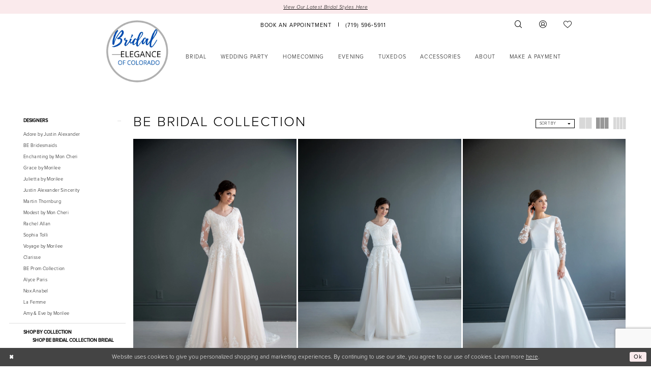

--- FILE ---
content_type: text/html; charset=utf-8
request_url: https://bridal-elegance.com/be-bridal-collection
body_size: 16034
content:
<!DOCTYPE html>
<html class="html-common html-plp" lang="en-US">
<head>
    
<base href="/">
<meta charset="UTF-8">
<meta name="viewport" content="width=device-width, initial-scale=1, maximum-scale=2, user-scalable=0" />
<meta name="format-detection" content="telephone=yes">

    <link rel="apple-touch-icon" sizes="180x180" href="Themes/BridalElegance/Content/img/favicon/apple-touch-icon.png">
<link rel="icon" type="image/png" sizes="32x32" href="Themes/BridalElegance/Content/img/favicon/favicon-32x32.png">
<link rel="icon" type="image/png" sizes="16x16" href="Themes/BridalElegance/Content/img/favicon/favicon-16x16.png">
<link rel="manifest" href="Themes/BridalElegance/Content/img/favicon/site.webmanifest">
<link rel="mask-icon" href="Themes/BridalElegance/Content/img/favicon/safari-pinned-tab.svg" color="#05499e">
<link rel="shortcut icon" href="Themes/BridalElegance/Content/img/favicon/favicon.ico">
<meta name="msapplication-TileColor" content="#ffffff">
<meta name="msapplication-config" content="Themes/BridalElegance/Content/img/favicon/browserconfig.xml">
<meta name="theme-color" content="#faeaec">
    <link rel="preconnect" href="https://use.typekit.net" crossorigin="anonymous">
<link rel="preconnect" href="https://p.typekit.net" crossorigin="anonymous">
<link rel="preload" href="https://use.typekit.net/bzo6mig.css" as="style">
<link rel="stylesheet" href="https://use.typekit.net/bzo6mig.css"/>

    
<title>BE Bridal Collection | Bridal Elegance</title>

    <meta property="og:title" content="BE Bridal Collection | Bridal Elegance" />
    <meta property="og:type" content="website" />
    <meta property="og:url" content="https://bridal-elegance.com/be-bridal-collection"/>
        <meta name="description" content="Shop BE Bridal Collection at Bridal Elegance" />
        <meta property="og:description" content="Shop BE Bridal Collection at Bridal Elegance" />
        <meta property="og:image" content="https://dy9ihb9itgy3g.cloudfront.net/products/10067/mbc7208/mbc7208__holly1.webp" />
        <meta name="twitter:image" content="https://dy9ihb9itgy3g.cloudfront.net/products/10067/mbc7208/mbc7208__holly1.webp">
        <meta name="google-site-verification" content="Tx6klw7lckWoy1w_ZYb1n_URXYqpv2QTe_zB4zDcHgQ" />
        <link rel="canonical" href="https://bridal-elegance.com/be-bridal-collection" />

    

    <link rel="preload" href="/Content/fonts/syvoicomoon/Syvo-Icomoon.woff?y5043x" as="font" type="font/woff" crossorigin>

    <link rel="stylesheet" type="text/css" href="https://bridal-elegance.com/content/theme.min.css?v=20251230114030"/>
    

    


        <script type="application/ld&#x2B;json">
          {
  "@context": "http://schema.org",
  "@type": "Brand",
  "name": "BE Bridal Collection",
  "url": "https://bridal-elegance.com/be-bridal-collection"
}
        </script>

    






</head>
<body class="page-common page-plp  ">
    <!--[if lt IE 11]>
      <p class="browsehappy">You are using an <strong>outdated</strong> browser. Please <a href="http://browsehappy.com/">upgrade your browser</a> to improve your experience.</p>
    <![endif]-->
    <div class="hidden-vars" data-vars>
    <div class="breakpoint-xl" data-var-name="breakpoint" data-var-type="xl" data-var-value="width"></div>
    <div class="breakpoint-lg" data-var-name="breakpoint" data-var-type="lg" data-var-value="width"></div>
    <div class="breakpoint-md" data-var-name="breakpoint" data-var-type="md" data-var-value="width"></div>
    <div class="breakpoint-sm" data-var-name="breakpoint" data-var-type="sm" data-var-value="width"></div>
    <div class="color-primary" data-var-name="color" data-var-type="primary" data-var-value="color"></div>
    <div class="color-secondary" data-var-name="color" data-var-type="secondary" data-var-value="color"></div>
</div>
    <!-- Loader -->
    <div id="spinner" class="loader">
        <div class="round">
            <div class="section"></div>
        </div>
    </div>
    <div class="app-container app-container-fix">
        
<div class="primary-block iblock-fix" data-property="fixed-header">
    


    <div class="preheader-promo" id="preheader-promo-common" data-property="preheader-promo">
        <div class="container-fluid">
            <div class="row">
                <div class="common-top-promo">
                    
    <div class="common-message" role="status" 
         data-popup="commonTopPromo" 
         data-popup-expires="1"
         style="display:none;">
        <div class="common-message--blocks iblock-fix">

                <div class="common-message--block common-message--block-text-list">
                    <div class="common-message--text-list">
                        <div class="list">
                                <div class="list-item common-message--text-list-description-item">
                                    <div class="common-message--text common-message--text-list-description">
                                        <p><a href="collections/bridal" target="_self">View Our Latest Bridal Styles Here</a></p>
                                    </div>
                                </div>

                        </div>
                    </div>
                </div>


        </div>
    </div>

                </div>
            </div>
        </div>
    </div>


        <div class="preheader preheader-appointment-wrapper hidden-mobile-sticky hidden-gt-sm" id="preheader-appointment-wrapper">
            <div class="container">
                <div class="row">
                    <div class="preheader-appointment">
                        <a href="appointments" aria-label="Book an appointment">
  <i class="icomoon icomoon-calendar hidden-gt-sm" aria-hidden="true"></i>
  <span class="hidden-xs hidden-sm">Book an Appointment</span>
</a>
                    </div>
                </div>
            </div>
        </div>    
    <div class="preheader preheader-main" id="preheader">
        <div class="container">
            <div class="row">
                <div class="preheader-blocks">
                    <div class="preheader-block preheader-left preheader-style">
                        <ul aria-label="Preheader Menu. Buttons: hamburger, appointment, phone"
                            role="menu"
                            class="has-separators">
                            <li role="menuitem" class="hidden-gt-sm">
                                <span class="navbar-toggle menu-item collapsed"
      data-toggle="collapse"
      data-target="#main-navbar"
      role="button"
      aria-label="Toggle Main Navigation Menu"
      aria-controls="main-navbar"
      aria-haspopup="true"
      aria-expanded="false">
    <i class="icomoon icomoon-hamburger"
       aria-hidden="true"></i>
</span>
                            </li>
                                <li role="menuitem" class="hidden-xs hidden-sm">
                                    <a href="appointments" aria-label="Book an appointment">
  <i class="icomoon icomoon-calendar hidden-gt-sm" aria-hidden="true"></i>
  <span class="hidden-xs hidden-sm">Book an Appointment</span>
</a>
                                </li>
                                <li role="menuitem" class="">
                                    <a href="tel:7195965911"
   rel="nofollow" 
   aria-label="Phone us: (719) 596-5911">
  <i class="icomoon icomoon-phone hidden-gt-sm" aria-hidden="true"></i>
  <span class="hidden-xs hidden-sm">(719)&nbsp;596&#8209;5911</span>
</a>
                                </li>
                        </ul>
                    </div>
                    <a
                       href="/"
                       class="brand-logo hidden-gt-sm"
                       aria-label="Bridal Elegance Logo">
                        <img src="logos/main-logo?v=fa1dbc57-09d8-b9fb-93e4-d61a00da4891"
                             alt="Bridal Elegance Logo" />
                    </a>
                    <div class="preheader-block preheader-right preheader-style preheader-style-alt">
                        <ul aria-label="Preheader Menu. Buttons: appointments, search, account, wishlist"
                            role="menu">
                                <li role="menuitem" class="hidden-gt-sm">
                                    <a href="appointments" aria-label="Book an appointment">
  <i class="icomoon icomoon-calendar hidden-gt-sm" aria-hidden="true"></i>
  <span class="hidden-xs hidden-sm">Book an Appointment</span>
</a>
                                </li>
                            <li role="menuitem" class="">
                                <a class="show-search" 
   href="search" 
   aria-haspopup="true" 
   aria-expanded="false" 
   aria-label="Show search">
    <i aria-hidden="true"
       class="icomoon icomoon-search"></i>
</a>
                            </li>
                            <li role="menuitem" class="hidden-xs hidden-sm">
                                <a href="/account/information"
   class="dropdown-toggle menu-item"
   data-toggle="dropdown"
   role="button"
   aria-label="Open Account Dialog"
   aria-haspopup="true"
   aria-expanded="false">
    <i class="icomoon icomoon-user-circle-o"
       aria-hidden="true"></i>
</a>
<div class="dropdown-menu clickable cart-popup"
     role="dialog"
     aria-label="Account Dialog">
    <span class="fl-right close-dropdown"
          data-trigger="cart"
          role="button"
          aria-label="Toggle Account Dialog"
          aria-haspopup="true"
          aria-expanded="false">
    </span>
    <div class="account-dropdown">
        <ul>
                <li>
                    <a href="/login">Sign In</a>
                </li>
                <li>
                    <a href="/register">Sign Up</a>
                </li>
                <li>
                    <a href="/wishlist">Wishlist</a>
                </li>
        </ul>
    </div>
</div>
                            </li>
                            <li role="menuitem" class="hidden-xs hidden-sm">
                                <a href="/wishlist"
   aria-label="Visit Wishlist Page">
    <i aria-hidden="true"
       class="icomoon icomoon-heart-o"></i>
</a>
                            </li>
                        </ul>
                    </div>
                    <div class="search-holder search-holder--preheader">
                        
<div name="search-form"
     role="search"
     aria-label="Search form"
     class="search-form iblock-fix collapsed">
    <div class="search-group ui-widget">
        <div class="search-btn search-btn-left">
            <button type="submit"
                    data-trigger="search"
                    aria-label="Submit Search">
                <i class="icomoon icomoon-search"
                   aria-hidden="true"></i>
            </button>
        </div>
        <div class="search-btn search-btn-right">
            <button type="button"
                    class="close-search-form"
                    aria-label="Close Search">
                <i class="icomoon icomoon-close-x"
                   aria-hidden="true"></i>
            </button>
        </div>
        <input type="search"
               name="query"
               class="ui-autocomplete-input"
               placeholder="Search..."
               aria-label="Search Field"
               data-property="search"
               autocomplete="off">
    </div>
</div>
                    </div>
                </div>
            </div>
        </div>
    </div>
    <header class="header iblock-fix" id="header">
        <div class="container">
            <div class="row">
                <div class="header-blocks clearfix">
                    <a
                       href="/"
                       class="brand-logo hidden-xs hidden-sm"
                       aria-label="Bridal Elegance Logo">
                        <img src="logos/main-logo?v=fa1dbc57-09d8-b9fb-93e4-d61a00da4891"
                             alt="Bridal Elegance Logo" />
                    </a>
                    

<div id="main-navbar" class="navbar-collapse main-navbar main-navbar-extended collapse">
    <div class="main-navbar-extended-contents">
        
<div class="main-navbar-extended-header hidden-gt-sm">
    <div class="main-navbar-extended-header-search">
        
<div name="search-form"
     role="search"
     aria-label="Search form"
     class="search-form iblock-fix collapsed">
    <div class="search-group ui-widget">
        <div class="search-btn search-btn-left">
            <button type="submit"
                    data-trigger="search"
                    aria-label="Submit Search">
                <i class="icomoon icomoon-search"
                   aria-hidden="true"></i>
            </button>
        </div>
        <div class="search-btn search-btn-right">
            <button type="button"
                    class="close-search-form"
                    aria-label="Close Search">
                <i class="icomoon icomoon-close-x"
                   aria-hidden="true"></i>
            </button>
        </div>
        <input type="search"
               name="query"
               class="ui-autocomplete-input"
               placeholder="Search..."
               aria-label="Search Field"
               value=""
               data-property="search"
               autocomplete="off">
    </div>
</div>
    </div>
</div>
        
<div class="main-navbar-extended-body">
    




<nav class="common-navbar" role="navigation" id="common-navbar" aria-label="Main Navigation">
    <span
          class="close-navbar close-btn "
          data-toggle="collapse"
          data-target="#main-navbar"
          role="button"
          tabindex="0"
          aria-controls="main-navbar"
          aria-haspopup="true"
          aria-expanded="false"
          aria-label="Close Navbar">
    </span>

            <ul role="menubar" aria-label="Main Navigation Menu">
                    <li role="none" data-menu-item>
                            <input type="checkbox" autocomplete="off" 
                                   data-trigger="menu-opener"
                                   tabindex="-1"
                                   aria-label="Toggle Bridal Sub Menu"/>
                        <a class="navbar-item" role="menuitem" tabindex="0" aria-haspopup="true" aria-expanded="false" href="bridal" rel="" target="">
                            <span>Bridal</span>
                            <i class="sign" aria-hidden="true"></i>
                        </a>
                            <ul role="menu"
                                aria-label="Bridal Sub Menu"
                                class="common-sub-menu">
                                
        <li role="none"
            data-menu-item="empty">
                <input type="checkbox"
                       autocomplete="off"
                       data-trigger="menu-opener"
                       tabindex="-1"
                       aria-label="Toggle Sub Menu"/>
                <ul role="menu"
                    aria-label=" Sub Menu">
                    
        <li role="none"
            data-menu-item="">
                <a class="navbar-item" role="menuitem" tabindex="0" aria-haspopup="false" aria-expanded="false" href="our-designers" rel="" target="">
                    <span>Our Designers</span>
                    <i class="sign" aria-hidden="true"></i>
                </a>
        </li>        

                </ul>
        </li>        

                            </ul>                                
                    </li>
                    <li role="none" data-menu-item>
                            <input type="checkbox" autocomplete="off" 
                                   data-trigger="menu-opener"
                                   tabindex="-1"
                                   aria-label="Toggle Wedding Party Sub Menu"/>
                        <a class="navbar-item" role="menuitem" tabindex="-1" aria-haspopup="true" aria-expanded="false" href="/collections/bridesmaids" rel="" target="">
                            <span>Wedding Party</span>
                            <i class="sign" aria-hidden="true"></i>
                        </a>
                            <ul role="menu"
                                aria-label="Wedding Party Sub Menu"
                                class="common-sub-menu">
                                
        <li role="none"
            data-menu-item="empty">
                <input type="checkbox"
                       autocomplete="off"
                       data-trigger="menu-opener"
                       tabindex="-1"
                       aria-label="Toggle Sub Menu"/>
                <ul role="menu"
                    aria-label=" Sub Menu">
                    
        <li role="none"
            data-menu-item="">
                <a class="navbar-item" role="menuitem" tabindex="0" aria-haspopup="false" aria-expanded="false" href="/collections/bridesmaids" rel="" target="">
                    <span>Bridesmaids</span>
                    <i class="sign" aria-hidden="true"></i>
                </a>
        </li>        
        <li role="none"
            data-menu-item="">
                <a class="navbar-item" role="menuitem" tabindex="-1" aria-haspopup="false" aria-expanded="false" href="bridesmaids-faq" rel="" target="">
                    <span>Bridesmaids FAQ</span>
                    <i class="sign" aria-hidden="true"></i>
                </a>
        </li>        

                </ul>
        </li>        

                            </ul>                                
                    </li>
                    <li role="none" data-menu-item>
                            <input type="checkbox" autocomplete="off" 
                                   data-trigger="menu-opener"
                                   tabindex="-1"
                                   aria-label="Toggle Homecoming Sub Menu"/>
                        <a class="navbar-item" role="menuitem" tabindex="-1" aria-haspopup="true" aria-expanded="false" href="/collections/homecoming" rel="" target="">
                            <span>Homecoming</span>
                            <i class="sign" aria-hidden="true"></i>
                        </a>
                            <ul role="menu"
                                aria-label="Homecoming Sub Menu"
                                class="common-sub-menu">
                                
        <li role="none"
            data-menu-item="empty">
                <input type="checkbox"
                       autocomplete="off"
                       data-trigger="menu-opener"
                       tabindex="-1"
                       aria-label="Toggle Sub Menu"/>
                <ul role="menu"
                    aria-label=" Sub Menu">
                    
        <li role="none"
            data-menu-item="">
                <a class="navbar-item" role="menuitem" tabindex="0" aria-haspopup="false" aria-expanded="false" href="/collections/prom" rel="" target="">
                    <span>Prom</span>
                    <i class="sign" aria-hidden="true"></i>
                </a>
        </li>        

                </ul>
        </li>        

                            </ul>                                
                    </li>
                    <li role="none" data-menu-item>
                        <a class="navbar-item" role="menuitem" tabindex="-1" aria-haspopup="false" aria-expanded="false" href="/collections/evening" rel="" target="">
                            <span>Evening</span>
                            <i class="sign" aria-hidden="true"></i>
                        </a>
                    </li>
                    <li role="none" data-menu-item>
                        <a class="navbar-item" role="menuitem" tabindex="-1" aria-haspopup="false" aria-expanded="false" href="tuxedos" rel="" target="">
                            <span>Tuxedos</span>
                            <i class="sign" aria-hidden="true"></i>
                        </a>
                    </li>
                    <li role="none" data-menu-item>
                        <a class="navbar-item" role="menuitem" tabindex="-1" aria-haspopup="false" aria-expanded="false" href="accessories" rel="" target="">
                            <span>Accessories</span>
                            <i class="sign" aria-hidden="true"></i>
                        </a>
                    </li>
                    <li role="none" data-menu-item>
                            <input type="checkbox" autocomplete="off" 
                                   data-trigger="menu-opener"
                                   tabindex="-1"
                                   aria-label="Toggle About Sub Menu"/>
                        <a class="navbar-item" role="menuitem" tabindex="-1" aria-haspopup="true" aria-expanded="false" href="about-us" rel="" target="">
                            <span>About</span>
                            <i class="sign" aria-hidden="true"></i>
                        </a>
                            <ul role="menu"
                                aria-label="About Sub Menu"
                                class="common-sub-menu">
                                
        <li role="none"
            data-menu-item="empty">
                <input type="checkbox"
                       autocomplete="off"
                       data-trigger="menu-opener"
                       tabindex="-1"
                       aria-label="Toggle Sub Menu"/>
                <ul role="menu"
                    aria-label=" Sub Menu">
                    
        <li role="none"
            data-menu-item="">
                <a class="navbar-item" role="menuitem" tabindex="0" aria-haspopup="false" aria-expanded="false" href="about-us" rel="" target="">
                    <span>About Us</span>
                    <i class="sign" aria-hidden="true"></i>
                </a>
        </li>        
        <li role="none"
            data-menu-item="">
                <a class="navbar-item" role="menuitem" tabindex="-1" aria-haspopup="false" aria-expanded="false" href="services" rel="" target="">
                    <span>Services</span>
                    <i class="sign" aria-hidden="true"></i>
                </a>
        </li>        
        <li role="none"
            data-menu-item="">
                <a class="navbar-item" role="menuitem" tabindex="-1" aria-haspopup="false" aria-expanded="false" href="be-experience" rel="" target="">
                    <span>B.E. Experience</span>
                    <i class="sign" aria-hidden="true"></i>
                </a>
        </li>        
        <li role="none"
            data-menu-item="">
                <a class="navbar-item" role="menuitem" tabindex="-1" aria-haspopup="false" aria-expanded="false" href="real-brides" rel="" target="">
                    <span>Real Brides</span>
                    <i class="sign" aria-hidden="true"></i>
                </a>
        </li>        
        <li role="none"
            data-menu-item="">
                <a class="navbar-item" role="menuitem" tabindex="-1" aria-haspopup="false" aria-expanded="false" href="testimonials" rel="" target="">
                    <span>Reviews</span>
                    <i class="sign" aria-hidden="true"></i>
                </a>
        </li>        
        <li role="none"
            data-menu-item="">
                <a class="navbar-item" role="menuitem" tabindex="-1" aria-haspopup="false" aria-expanded="false" href="/events" rel="" target="">
                    <span>Events</span>
                    <i class="sign" aria-hidden="true"></i>
                </a>
        </li>        
        <li role="none"
            data-menu-item="">
                <a class="navbar-item" role="menuitem" tabindex="-1" aria-haspopup="false" aria-expanded="false" href="contact-us" rel="" target="">
                    <span>Contact</span>
                    <i class="sign" aria-hidden="true"></i>
                </a>
        </li>        

                </ul>
        </li>        

                            </ul>                                
                    </li>
                    <li role="none" data-menu-item>
                        <a class="navbar-item" role="menuitem" tabindex="-1" aria-haspopup="false" aria-expanded="false" href="make-a-payment" rel="" target="">
                            <span>Make a Payment</span>
                            <i class="sign" aria-hidden="true"></i>
                        </a>
                    </li>
            </ul>
</nav>



</div>
        
<div class="main-navbar-extended-footer hidden-gt-sm">
    <div class="main-navbar-extended-footer-icons">
        <ul>
                    <li>
                        <a href="/wishlist">
                            <i class="icon-syvo icon-heart-o" aria-hidden="true"></i>
                            <span>Wishlist</span>
                        </a>
                    </li>
                <li>
                    <a href="/login">
                        <i class="icon-syvo icon-user-o" aria-hidden="true"></i>
                        <span>Sign In</span>
                    </a>
                </li>
                <li>
                    <a href="/register">
                        <i class="icon-syvo icon-user-o" aria-hidden="true"><span>+</span></i>
                        <span>Sign Up</span>
                    </a>
                </li>
        </ul>
    </div>
</div>
    </div>
    
<div class="main-navbar-extended-overlay" data-toggle="collapse" data-target="#main-navbar" aria-haspopup="false" aria-expanded="false" aria-hidden="true"></div>
</div>
                </div>
            </div>
        </div>
    </header>
</div>
        


        <div class="main-content" id="main">
            

<div class="common-cmp plp-cmp iblock-fix ajax-cmp">

<section class="section-plp-ajax-content section-block section-inner">
    <div class="container-fluid">
        <div class="row">

            


            <div class="plp-ajax-content plp-ajax-content-main">
                <div class="list">

                    <div class="list-item">
                        
    <div class="plp-ajax-content-filters" id="plp-filter">
        <div role="button" class="plp-ajax-content-filters-blocker hidden-gt-sm" 
             toggle-popup="#plp-filter" 
             tabindex="0" 
             aria-label="Toggle Filters dialog"></div>
        <div class="list">
                <div class="list-item">
                    <div class="plp-ajax-filter-breadcrumbs">
                        

<div class="filter-breadcrumbs">
    <div class="list hide" data-block="filter-breadcrumbs" role="list">
        <div class="list-item" data-property="filter-breadcrumb-clear" role="listitem">
            <label class="filter-breadcrumb filter-breadcrumb-clear"
                   data-trigger="filters-reset"
                   data-property="prices,colors,sizes,inStore,sortBy,attrs,stores,brands">
                <span>Clear All</span>
            </label>
        </div>
    </div>
</div>
                    </div>
                </div>

                <div class="list-item">
                    
    <div class="plp-ajax-filters">
        <span role="heading" aria-level="2" class="sr-only">Product List Filters</span>
        <a href="#plp-ajax-filter-skip" title="Skip to end" class="sr-only sr-only-focusable"
           data-trigger="scroll-to" data-target="#plp-ajax-filter-skip">Skip to end</a>
        <div class="list">
                    <div class="list-item" >
                        


<div class="plp-ajax-filter">
    <div class="plp-ajax-filter-collapse">
        <div class="filter-collapse"
             id="filter-collapse-0">
            <div class="filter-collapse-heading"
                 id="filter-collapse-heading-0">
                <button role="button" type="button"
                        data-toggle="collapse"
                        data-parent="#filter-collapse-0"
                        data-target="#filter-collapse-body-0"
                        class="filter-label "
                        aria-expanded="true"
                        aria-controls="filter-collapse-body-0">
                    <span class="label-span ">Designers</span>
                    <div class="label-addon">
                        <span class="collapse-sign">
                        </span>
                    </div>
                </button>
            </div>
            <div id="filter-collapse-body-0" class="filter-collapse-body in" role="tabpanel" aria-labelledby="filter-collapse-heading-0">
                <div class="filter-collapse-content ">
                    



    <div class="filter-nav-list clearfix">
            <ul id="linklist-0"  class="">
                
            <li>
                <a href="adore-by-justin-alexander">
                    <span class="filter-nav--text" data-autocomplete-value="Adore by Justin Alexander">Adore by Justin Alexander</span>
                </a>
            </li>
            <li>
                <a href="davinci-bridal">
                    <span class="filter-nav--text" data-autocomplete-value="BE Bridesmaids">BE Bridesmaids</span>
                </a>
            </li>
            <li>
                <a href="enchanting-by-mon-cheri">
                    <span class="filter-nav--text" data-autocomplete-value="Enchanting by Mon Cheri">Enchanting by Mon Cheri</span>
                </a>
            </li>
            <li>
                <a href="grace-by-morilee">
                    <span class="filter-nav--text" data-autocomplete-value="Grace by Morilee">Grace by Morilee</span>
                </a>
            </li>
            <li>
                <a href="julietta-by-morilee">
                    <span class="filter-nav--text" data-autocomplete-value="Julietta by Morilee">Julietta by Morilee</span>
                </a>
            </li>
            <li>
                <a href="justin-alexander-sincerity">
                    <span class="filter-nav--text" data-autocomplete-value="Justin Alexander Sincerity">Justin Alexander Sincerity</span>
                </a>
            </li>
            <li>
                <a href="martin-thornburg">
                    <span class="filter-nav--text" data-autocomplete-value="Martin Thornburg">Martin Thornburg</span>
                </a>
            </li>
            <li>
                <a href="modest-by-mon-cheri">
                    <span class="filter-nav--text" data-autocomplete-value="Modest by Mon Cheri">Modest by Mon Cheri</span>
                </a>
            </li>
            <li>
                <a href="rachel-allan">
                    <span class="filter-nav--text" data-autocomplete-value="Rachel Allan">Rachel Allan</span>
                </a>
            </li>
            <li>
                <a href="sophia-tolli">
                    <span class="filter-nav--text" data-autocomplete-value="Sophia Tolli">Sophia Tolli</span>
                </a>
            </li>
            <li>
                <a href="voyage-by-morilee">
                    <span class="filter-nav--text" data-autocomplete-value="Voyage by Morilee">Voyage by Morilee</span>
                </a>
            </li>
            <li>
                <a href="clarisse">
                    <span class="filter-nav--text" data-autocomplete-value="Clarisse">Clarisse</span>
                </a>
            </li>
            <li>
                <a href="la-femme---bridal-elegance">
                    <span class="filter-nav--text" data-autocomplete-value="BE Prom Collection">BE Prom Collection</span>
                </a>
            </li>
            <li>
                <a href="alyce-paris">
                    <span class="filter-nav--text" data-autocomplete-value="Alyce Paris">Alyce Paris</span>
                </a>
            </li>
            <li>
                <a href="nox-anabel">
                    <span class="filter-nav--text" data-autocomplete-value="Nox Anabel">Nox Anabel</span>
                </a>
            </li>
            <li>
                <a href="la-femme">
                    <span class="filter-nav--text" data-autocomplete-value="La Femme">La Femme</span>
                </a>
            </li>
            <li>
                <a href="amy---eve-by-morilee">
                    <span class="filter-nav--text" data-autocomplete-value="Amy &amp; Eve by Morilee">Amy & Eve by Morilee</span>
                </a>
            </li>

            </ul>



    </div>

                </div>
            </div>
        </div>
    </div>
</div>
                    </div>
                    <div class="list-item" >
                        



<div class="plp-ajax-filter">
    



    <div class="filter-nav-list clearfix">
            <ul class="filter-label ">
                <li>
                    <span>Shop by collection</span>
                    <ul id="linklist-1" >
                        
            <li>
                <a href="be-bridal-collection/bridal">
                    <span class="filter-nav--text" data-autocomplete-value="Shop BE Bridal Collection Bridal">Shop BE Bridal Collection Bridal</span>
                </a>
            </li>

                    </ul>
                </li>
            </ul>



    </div>

</div>
                    </div>
                    <div class="list-item" >
                        


<div class="plp-ajax-filter">
    <div class="plp-ajax-filter-collapse">
        <div class="filter-collapse"
             id="filter-collapse-2">
            <div class="filter-collapse-heading"
                 id="filter-collapse-heading-2">
                <button role="button" type="button"
                        data-toggle="collapse"
                        data-parent="#filter-collapse-2"
                        data-target="#filter-collapse-body-2"
                        class="filter-label "
                        aria-expanded="true"
                        aria-controls="filter-collapse-body-2">
                    <span class="label-span ">Categories</span>
                    <div class="label-addon">
                        <span class="collapse-sign">
                        </span>
                    </div>
                </button>
            </div>
            <div id="filter-collapse-body-2" class="filter-collapse-body in" role="tabpanel" aria-labelledby="filter-collapse-heading-2">
                <div class="filter-collapse-content ">
                    


    <div class="filter-nav-list clearfix" data-property="v2-scrollbar">
            <ul id="linklist-2" class="">
                
            <li>
                <a href="categories/bridal-in-store">
                    <span class="filter-nav--text" data-autocomplete-value="Bridal In Store">Bridal In Store</span>
                </a>
            </li>

            </ul>
    </div>

                </div>
            </div>
        </div>
    </div>
</div>
                    </div>
        </div>
        <div id="plp-ajax-filter-skip" class="sr-only" tabindex="-1">Product List Filters End</div>
    </div>

                </div>
        </div>
    </div>

                    </div>

                    <div class="list-item">
                        <div class="content-bio">
                            <div class="list">

                                <div class="list-item">
                                    <div class="plp-ajax-showcase">
                                        
    <div class="showcase">
        <div class="list">
            <div class="list-item">
                <div class="showcase-brief">
                        <div class="showcase-title brief-block" style="">
                                <h1>BE Bridal Collection</h1>
                        </div>

                </div>
            </div>
        </div>
    </div>


                                    </div>
                                </div>

                                <div class="list-item">
                                    

    <div class="plp-ajax-actions">
        <div class="list">
                    <div class="list-item hidden-gt-sm">
                        <div class="plp-ajax-action plp-ajax-filter-mobile">
                            <div class="filter-dropdown">
                                <span role="button" class="filter-dropdown-label filter-mobile-call"
                                      toggle-popup="#plp-filter"
                                      tabindex="0"
                                      aria-haspopup="true"
                                      aria-label="Toggle Filters dialog">
                                    <span>Filter By</span>
                                    <i class="icon-syvo icon-caret-right" aria-hidden="true"></i>
                                </span>
                            </div>
                        </div>
                    </div>
                    <div class="list-item">
                        <div class="plp-ajax-action plp-ajax-dropdowns">
                            
    <div class="filter-dropdowns">
        <div class="list">
                    <div class="list-item" >
                        



<div class="dropdown filter-dropdown">
    <span role="button" class="filter-dropdown-label " 
          data-toggle="dropdown" 
          tabindex="0"
          aria-haspopup="true" 
          aria-expanded="false" 
          aria-label="Toggle Sort By dialog">
        <span data-plp-dropdown="dest">Sort By</span>
        <i class="icon-syvo icon-caret-bottom" aria-hidden="true"></i>
        <span class="collapse-sign hidden-gt-sm" aria-hidden="true"></span>
    </span>
    <div class="dropdown-menu dropdown-menu-right filter-dropdown-menu clickable" role="dialog" aria-label="Sort By dialog">
        <div class="filter-dropdown-content ">
            


    <div class="filter-nav-list clearfix filter-checkbox-list filter-sortby-list" data-property="">
        <ul id="checklist-1" class="brands-list" >
                    <li>
                        <div class="v2-check">
                            <input id="sortby0-341-1" name="sortby"
                                   type="radio"
                                   checked="checked"
                                   data-plp-filter="sortby"
                                   data-signular-title="Sort By"
                                   value="bestmatch"
                                   aria-label="Sort By: Best Match">
                            <label for="sortby0-341-1" class="v2-control">
                                <span class="sign"></span>
                                <span class="v2-control--text" data-autocomplete-value="Best Match">Best Match</span>
                            </label>
                        </div>
                    </li>
                    <li>
                        <div class="v2-check">
                            <input id="sortby1-341-1" name="sortby"
                                   type="radio"
                                   data-plp-filter="sortby"
                                   data-signular-title="Sort By"
                                   value="priceup"
                                   aria-label="Sort By: Price Low to High">
                            <label for="sortby1-341-1" class="v2-control">
                                <span class="sign"></span>
                                <span class="v2-control--text" data-autocomplete-value="Price Low to High">Price Low to High</span>
                            </label>
                        </div>
                    </li>
                    <li>
                        <div class="v2-check">
                            <input id="sortby2-341-1" name="sortby"
                                   type="radio"
                                   data-plp-filter="sortby"
                                   data-signular-title="Sort By"
                                   value="pricedown"
                                   aria-label="Sort By: Price High To Low">
                            <label for="sortby2-341-1" class="v2-control">
                                <span class="sign"></span>
                                <span class="v2-control--text" data-autocomplete-value="Price High To Low">Price High To Low</span>
                            </label>
                        </div>
                    </li>
        </ul>
    </div>

        </div>
        <span class="sr-only sr-only-focusable close-dropdown" role="button" tabindex="0">Close Sort By dialog</span>
    </div>
</div>
                    </div>
        </div>
    </div>

                        </div>
                    </div>
                <div class="list-item">
                    <div class="plp-ajax-action plp-ajax-layout-controls clearfix">
                        <div class="control-panel layout-controls">
    <div class="list" role="list" aria-label="Layout Controls">
        <div class="list-item" 
             role="listitem">
            <a href="." 
               class="theme-typo layout-control control" 
               data-layout-col="1"
               role="button" 
               aria-label="Switch layout to 1 columns">
                <i class="icon-syvo icon-layout-col-1" aria-hidden="true"></i>
            </a>
        </div>
        <div class="list-item" 
             role="listitem">
            <a href="." 
               class="theme-typo layout-control control" data-layout-col="2"
               role="button" 
               aria-label="Switch layout to 2 columns">
                <i class="icon-syvo icon-layout-col-2" aria-hidden="true"></i>
            </a>
        </div>
        <div class="list-item" 
             role="listitem">
            <a href="." 
               class="theme-typo layout-control control" 
               data-layout-col="3"
               role="button" 
               aria-label="Switch layout to 3 columns">
                <i class="icon-syvo icon-layout-col-3" aria-hidden="true"></i>
            </a>
        </div>
        <div class="list-item" 
             role="listitem">
            <a href="." 
               class="theme-typo layout-control control active" 
               data-layout-col="4"
               role="button" 
               aria-label="Switch layout to 4 columns">
                <i class="icon-syvo icon-layout-col-4" aria-hidden="true"></i>
            </a>
        </div>
    </div>
</div>
                    </div>
                </div>
        </div>
    </div>

                                </div>

                                <div class="list-item">
                                    
                                    
                                    <div class="plp-ajax-listing">
                                        

    <div class="product-list  prices-hidden colors-hidden" aria-label="Product List" data-property="product-list">
        <div class="list" data-list="products">

                    <div class="list-item" data-layout-width>
                        
<div class="product " data-property="parent" data-product-id="808" aria-label="Holly">

    <div class="product-content product-content-visual clearfix">
       


    <a href="/be-bridal-collection/modest-fall-2023/mbc7208" class="product-images" data-link="product-images" 
       role="presentation" 
       tabindex="-1" 
       aria-label="Visit BE Bridal Collection #MBC7208 Page">
        <div class="list" data-list="product-images" role="list">
            <div class="list-item" role="listitem">
                


<div class="product-image product-image-default has-background" data-img="default" data-lazy-load="bg" data-src="https://dy9ihb9itgy3g.cloudfront.net/products/10067/mbc7208/mbc7208__holly1.740.webp" style="background-image: url(&#x27;Themes/Common/Content/img/no-image.png&#x27;)" data-related-image="false"><img alt="BE Bridal Collection #MBC7208 Default Thumbnail Image" height="1151" src="Themes/Common/Content/img/no-image.png" width="740" /></div>


            </div>
        </div>
    </a>

        
        

    </div>
    
    <div class="product-content product-content-brief clearfix">

        
        <div class="product-brief">

            <a href="/be-bridal-collection/modest-fall-2023/mbc7208" data-link="product-title" class="product-brief-content product-brief-content-title">
                <div class="product-title">
    <div class="title title-small" title="BE Bridal Collection #MBC7208">
        <h4 role="presentation" aria-level="4">
            <span data-layout-font>BE Bridal Collection</span>
        </h4>
        <h5 role="presentation" aria-level="5">
            <span data-layout-font>#MBC7208</span>
        </h5>
</div>
</div>
            </a>

            


        </div>
    </div>
</div>
                    </div>
                    <div class="list-item" data-layout-width>
                        
<div class="product " data-property="parent" data-product-id="809" aria-label="Oaklee">

    <div class="product-content product-content-visual clearfix">
       


    <a href="/be-bridal-collection/modest-fall-2023/mbc7212" class="product-images" data-link="product-images" 
       role="presentation" 
       tabindex="-1" 
       aria-label="Visit BE Bridal Collection #MBC7212 Page">
        <div class="list" data-list="product-images" role="list">
            <div class="list-item" role="listitem">
                


<div class="product-image product-image-default has-background" data-img="default" data-lazy-load="bg" data-src="https://dy9ihb9itgy3g.cloudfront.net/products/10067/mbc7212/mbc7212__oaklee2.740.webp" style="background-image: url(&#x27;Themes/Common/Content/img/no-image.png&#x27;)" data-related-image="false"><img alt="BE Bridal Collection #MBC7212 Default Thumbnail Image" height="1151" src="Themes/Common/Content/img/no-image.png" width="740" /></div>


            </div>
        </div>
    </a>

        
        

    </div>
    
    <div class="product-content product-content-brief clearfix">

        
        <div class="product-brief">

            <a href="/be-bridal-collection/modest-fall-2023/mbc7212" data-link="product-title" class="product-brief-content product-brief-content-title">
                <div class="product-title">
    <div class="title title-small" title="BE Bridal Collection #MBC7212">
        <h4 role="presentation" aria-level="4">
            <span data-layout-font>BE Bridal Collection</span>
        </h4>
        <h5 role="presentation" aria-level="5">
            <span data-layout-font>#MBC7212</span>
        </h5>
</div>
</div>
            </a>

            


        </div>
    </div>
</div>
                    </div>
                    <div class="list-item" data-layout-width>
                        
<div class="product " data-property="parent" data-product-id="810" aria-label="Evelyn">

    <div class="product-content product-content-visual clearfix">
       


    <a href="/be-bridal-collection/modest-fall-2023/mbc7213" class="product-images" data-link="product-images" 
       role="presentation" 
       tabindex="-1" 
       aria-label="Visit BE Bridal Collection #MBC7213 Page">
        <div class="list" data-list="product-images" role="list">
            <div class="list-item" role="listitem">
                


<div class="product-image product-image-default has-background" data-img="default" data-lazy-load="bg" data-src="https://dy9ihb9itgy3g.cloudfront.net/products/10067/mbc7213/mbc7213__evelyn1.740.webp" style="background-image: url(&#x27;Themes/Common/Content/img/no-image.png&#x27;)" data-related-image="false"><img alt="BE Bridal Collection #MBC7213 Default Thumbnail Image" height="1151" src="Themes/Common/Content/img/no-image.png" width="740" /></div>


            </div>
        </div>
    </a>

        
        

    </div>
    
    <div class="product-content product-content-brief clearfix">

        
        <div class="product-brief">

            <a href="/be-bridal-collection/modest-fall-2023/mbc7213" data-link="product-title" class="product-brief-content product-brief-content-title">
                <div class="product-title">
    <div class="title title-small" title="BE Bridal Collection #MBC7213">
        <h4 role="presentation" aria-level="4">
            <span data-layout-font>BE Bridal Collection</span>
        </h4>
        <h5 role="presentation" aria-level="5">
            <span data-layout-font>#MBC7213</span>
        </h5>
</div>
</div>
            </a>

            


        </div>
    </div>
</div>
                    </div>
                    <div class="list-item" data-layout-width>
                        
<div class="product " data-property="parent" data-product-id="811" aria-label="Kinsley">

    <div class="product-content product-content-visual clearfix">
       


    <a href="/be-bridal-collection/modest-fall-2023/mbc7214" class="product-images" data-link="product-images" 
       role="presentation" 
       tabindex="-1" 
       aria-label="Visit BE Bridal Collection #MBC7214 Page">
        <div class="list" data-list="product-images" role="list">
            <div class="list-item" role="listitem">
                


<div class="product-image product-image-default has-background" data-img="default" data-lazy-load="bg" data-src="https://dy9ihb9itgy3g.cloudfront.net/products/10067/mbc7214/mbc7214__kinsley1.740.webp" style="background-image: url(&#x27;Themes/Common/Content/img/no-image.png&#x27;)" data-related-image="false"><img alt="BE Bridal Collection #MBC7214 Default Thumbnail Image" height="1151" src="Themes/Common/Content/img/no-image.png" width="740" /></div>


            </div>
        </div>
    </a>

        
        

    </div>
    
    <div class="product-content product-content-brief clearfix">

        
        <div class="product-brief">

            <a href="/be-bridal-collection/modest-fall-2023/mbc7214" data-link="product-title" class="product-brief-content product-brief-content-title">
                <div class="product-title">
    <div class="title title-small" title="BE Bridal Collection #MBC7214">
        <h4 role="presentation" aria-level="4">
            <span data-layout-font>BE Bridal Collection</span>
        </h4>
        <h5 role="presentation" aria-level="5">
            <span data-layout-font>#MBC7214</span>
        </h5>
</div>
</div>
            </a>

            


        </div>
    </div>
</div>
                    </div>
                    <div class="list-item" data-layout-width>
                        
<div class="product " data-property="parent" data-product-id="812" aria-label="Deanne">

    <div class="product-content product-content-visual clearfix">
       


    <a href="/be-bridal-collection/modest-fall-2023/mbc7223" class="product-images" data-link="product-images" 
       role="presentation" 
       tabindex="-1" 
       aria-label="Visit BE Bridal Collection #MBC7223 Page">
        <div class="list" data-list="product-images" role="list">
            <div class="list-item" role="listitem">
                


<div class="product-image product-image-default has-background" data-img="default" data-lazy-load="bg" data-src="https://dy9ihb9itgy3g.cloudfront.net/products/10067/mbc7223/mbc7223__deanne-2.740.webp" style="background-image: url(&#x27;Themes/Common/Content/img/no-image.png&#x27;)" data-related-image="false"><img alt="BE Bridal Collection #MBC7223 Default Thumbnail Image" height="1151" src="Themes/Common/Content/img/no-image.png" width="740" /></div>


            </div>
        </div>
    </a>

        
        

    </div>
    
    <div class="product-content product-content-brief clearfix">

        
        <div class="product-brief">

            <a href="/be-bridal-collection/modest-fall-2023/mbc7223" data-link="product-title" class="product-brief-content product-brief-content-title">
                <div class="product-title">
    <div class="title title-small" title="BE Bridal Collection #MBC7223">
        <h4 role="presentation" aria-level="4">
            <span data-layout-font>BE Bridal Collection</span>
        </h4>
        <h5 role="presentation" aria-level="5">
            <span data-layout-font>#MBC7223</span>
        </h5>
</div>
</div>
            </a>

            


        </div>
    </div>
</div>
                    </div>
                    <div class="list-item" data-layout-width>
                        
<div class="product " data-property="parent" data-product-id="813" aria-label="Bria">

    <div class="product-content product-content-visual clearfix">
       


    <a href="/be-bridal-collection/modest-fall-2023/mbc7225" class="product-images" data-link="product-images" 
       role="presentation" 
       tabindex="-1" 
       aria-label="Visit BE Bridal Collection #MBC7225 Page">
        <div class="list" data-list="product-images" role="list">
            <div class="list-item" role="listitem">
                


<div class="product-image product-image-default has-background" data-img="default" data-lazy-load="bg" data-src="https://dy9ihb9itgy3g.cloudfront.net/products/10067/mbc7225/mbc7225__bria-2.740.webp" style="background-image: url(&#x27;Themes/Common/Content/img/no-image.png&#x27;)" data-related-image="false"><img alt="BE Bridal Collection #MBC7225 Default Thumbnail Image" height="1151" src="Themes/Common/Content/img/no-image.png" width="740" /></div>


            </div>
        </div>
    </a>

        
        

    </div>
    
    <div class="product-content product-content-brief clearfix">

        
        <div class="product-brief">

            <a href="/be-bridal-collection/modest-fall-2023/mbc7225" data-link="product-title" class="product-brief-content product-brief-content-title">
                <div class="product-title">
    <div class="title title-small" title="BE Bridal Collection #MBC7225">
        <h4 role="presentation" aria-level="4">
            <span data-layout-font>BE Bridal Collection</span>
        </h4>
        <h5 role="presentation" aria-level="5">
            <span data-layout-font>#MBC7225</span>
        </h5>
</div>
</div>
            </a>

            


        </div>
    </div>
</div>
                    </div>
                    <div class="list-item" data-layout-width>
                        
<div class="product " data-property="parent" data-product-id="814" aria-label="Oliva">

    <div class="product-content product-content-visual clearfix">
       


    <a href="/be-bridal-collection/modest-fall-2023/mbc7237" class="product-images" data-link="product-images" 
       role="presentation" 
       tabindex="-1" 
       aria-label="Visit BE Bridal Collection #MBC7237 Page">
        <div class="list" data-list="product-images" role="list">
            <div class="list-item" role="listitem">
                


<div class="product-image product-image-default has-background" data-img="default" data-lazy-load="bg" data-src="https://dy9ihb9itgy3g.cloudfront.net/products/10067/mbc7237/mbc7237__-olivia5.740.webp" style="background-image: url(&#x27;Themes/Common/Content/img/no-image.png&#x27;)" data-related-image="false"><img alt="BE Bridal Collection #MBC7237 Default Thumbnail Image" height="1151" src="Themes/Common/Content/img/no-image.png" width="740" /></div>


            </div>
        </div>
    </a>

        
        

    </div>
    
    <div class="product-content product-content-brief clearfix">

        
        <div class="product-brief">

            <a href="/be-bridal-collection/modest-fall-2023/mbc7237" data-link="product-title" class="product-brief-content product-brief-content-title">
                <div class="product-title">
    <div class="title title-small" title="BE Bridal Collection #MBC7237">
        <h4 role="presentation" aria-level="4">
            <span data-layout-font>BE Bridal Collection</span>
        </h4>
        <h5 role="presentation" aria-level="5">
            <span data-layout-font>#MBC7237</span>
        </h5>
</div>
</div>
            </a>

            


        </div>
    </div>
</div>
                    </div>
                    <div class="list-item" data-layout-width>
                        
<div class="product " data-property="parent" data-product-id="815" aria-label="Mia">

    <div class="product-content product-content-visual clearfix">
       


    <a href="/be-bridal-collection/modest-fall-2023/mbc7243" class="product-images" data-link="product-images" 
       role="presentation" 
       tabindex="-1" 
       aria-label="Visit BE Bridal Collection #MBC7243 Page">
        <div class="list" data-list="product-images" role="list">
            <div class="list-item" role="listitem">
                


<div class="product-image product-image-default has-background" data-img="default" data-lazy-load="bg" data-src="https://dy9ihb9itgy3g.cloudfront.net/products/10067/mbc7243/mbc7243__-mia1.740.webp" style="background-image: url(&#x27;Themes/Common/Content/img/no-image.png&#x27;)" data-related-image="false"><img alt="BE Bridal Collection #MBC7243 Default Thumbnail Image" height="1151" src="Themes/Common/Content/img/no-image.png" width="740" /></div>


            </div>
        </div>
    </a>

        
        

    </div>
    
    <div class="product-content product-content-brief clearfix">

        
        <div class="product-brief">

            <a href="/be-bridal-collection/modest-fall-2023/mbc7243" data-link="product-title" class="product-brief-content product-brief-content-title">
                <div class="product-title">
    <div class="title title-small" title="BE Bridal Collection #MBC7243">
        <h4 role="presentation" aria-level="4">
            <span data-layout-font>BE Bridal Collection</span>
        </h4>
        <h5 role="presentation" aria-level="5">
            <span data-layout-font>#MBC7243</span>
        </h5>
</div>
</div>
            </a>

            


        </div>
    </div>
</div>
                    </div>
                    <div class="list-item" data-layout-width>
                        
<div class="product " data-property="parent" data-product-id="816" aria-label="Anastasia">

    <div class="product-content product-content-visual clearfix">
       


    <a href="/be-bridal-collection/modest-fall-2023/mbc7249" class="product-images" data-link="product-images" 
       role="presentation" 
       tabindex="-1" 
       aria-label="Visit BE Bridal Collection #MBC7249 Page">
        <div class="list" data-list="product-images" role="list">
            <div class="list-item" role="listitem">
                


<div class="product-image product-image-default has-background" data-img="default" data-lazy-load="bg" data-src="https://dy9ihb9itgy3g.cloudfront.net/products/10067/mbc7249/mbc7249__-anastasia10.740.webp" style="background-image: url(&#x27;Themes/Common/Content/img/no-image.png&#x27;)" data-related-image="false"><img alt="BE Bridal Collection #MBC7249 Default Thumbnail Image" height="1151" src="Themes/Common/Content/img/no-image.png" width="740" /></div>


            </div>
        </div>
    </a>

        
        

    </div>
    
    <div class="product-content product-content-brief clearfix">

        
        <div class="product-brief">

            <a href="/be-bridal-collection/modest-fall-2023/mbc7249" data-link="product-title" class="product-brief-content product-brief-content-title">
                <div class="product-title">
    <div class="title title-small" title="BE Bridal Collection #MBC7249">
        <h4 role="presentation" aria-level="4">
            <span data-layout-font>BE Bridal Collection</span>
        </h4>
        <h5 role="presentation" aria-level="5">
            <span data-layout-font>#MBC7249</span>
        </h5>
</div>
</div>
            </a>

            


        </div>
    </div>
</div>
                    </div>
                    <div class="list-item" data-layout-width>
                        
<div class="product " data-property="parent" data-product-id="817" aria-label="Sadha">

    <div class="product-content product-content-visual clearfix">
       


    <a href="/be-bridal-collection/modest-fall-2023/mbc7261" class="product-images" data-link="product-images" 
       role="presentation" 
       tabindex="-1" 
       aria-label="Visit BE Bridal Collection #MBC7261 Page">
        <div class="list" data-list="product-images" role="list">
            <div class="list-item" role="listitem">
                


<div class="product-image product-image-default has-background" data-img="default" data-lazy-load="bg" data-src="https://dy9ihb9itgy3g.cloudfront.net/products/10067/mbc7261/mbc7261__sasha1.740.webp" style="background-image: url(&#x27;Themes/Common/Content/img/no-image.png&#x27;)" data-related-image="false"><img alt="BE Bridal Collection #MBC7261 Default Thumbnail Image" height="1151" src="Themes/Common/Content/img/no-image.png" width="740" /></div>


            </div>
        </div>
    </a>

        
        

    </div>
    
    <div class="product-content product-content-brief clearfix">

        
        <div class="product-brief">

            <a href="/be-bridal-collection/modest-fall-2023/mbc7261" data-link="product-title" class="product-brief-content product-brief-content-title">
                <div class="product-title">
    <div class="title title-small" title="BE Bridal Collection #MBC7261">
        <h4 role="presentation" aria-level="4">
            <span data-layout-font>BE Bridal Collection</span>
        </h4>
        <h5 role="presentation" aria-level="5">
            <span data-layout-font>#MBC7261</span>
        </h5>
</div>
</div>
            </a>

            


        </div>
    </div>
</div>
                    </div>
                    <div class="list-item" data-layout-width>
                        
<div class="product " data-property="parent" data-product-id="818" aria-label="Abigail">

    <div class="product-content product-content-visual clearfix">
       


    <a href="/be-bridal-collection/modest-fall-2023/mbc7272" class="product-images" data-link="product-images" 
       role="presentation" 
       tabindex="-1" 
       aria-label="Visit BE Bridal Collection #MBC7272 Page">
        <div class="list" data-list="product-images" role="list">
            <div class="list-item" role="listitem">
                


<div class="product-image product-image-default has-background" data-img="default" data-lazy-load="bg" data-src="https://dy9ihb9itgy3g.cloudfront.net/products/10067/mbc7272/mbc7272__abigail6.740.webp" style="background-image: url(&#x27;Themes/Common/Content/img/no-image.png&#x27;)" data-related-image="false"><img alt="BE Bridal Collection #MBC7272 Default Thumbnail Image" height="1151" src="Themes/Common/Content/img/no-image.png" width="740" /></div>


            </div>
        </div>
    </a>

        
        

    </div>
    
    <div class="product-content product-content-brief clearfix">

        
        <div class="product-brief">

            <a href="/be-bridal-collection/modest-fall-2023/mbc7272" data-link="product-title" class="product-brief-content product-brief-content-title">
                <div class="product-title">
    <div class="title title-small" title="BE Bridal Collection #MBC7272">
        <h4 role="presentation" aria-level="4">
            <span data-layout-font>BE Bridal Collection</span>
        </h4>
        <h5 role="presentation" aria-level="5">
            <span data-layout-font>#MBC7272</span>
        </h5>
</div>
</div>
            </a>

            


        </div>
    </div>
</div>
                    </div>
                    <div class="list-item" data-layout-width>
                        
<div class="product " data-property="parent" data-product-id="819" aria-label="Aspen">

    <div class="product-content product-content-visual clearfix">
       


    <a href="/be-bridal-collection/modest-fall-2023/mbc7273" class="product-images" data-link="product-images" 
       role="presentation" 
       tabindex="-1" 
       aria-label="Visit BE Bridal Collection #MBC7273 Page">
        <div class="list" data-list="product-images" role="list">
            <div class="list-item" role="listitem">
                


<div class="product-image product-image-default has-background" data-img="default" data-lazy-load="bg" data-src="https://dy9ihb9itgy3g.cloudfront.net/products/10067/mbc7273/mbc7273__aspen1.740.webp" style="background-image: url(&#x27;Themes/Common/Content/img/no-image.png&#x27;)" data-related-image="false"><img alt="BE Bridal Collection #MBC7273 Default Thumbnail Image" height="1151" src="Themes/Common/Content/img/no-image.png" width="740" /></div>


            </div>
        </div>
    </a>

        
        

    </div>
    
    <div class="product-content product-content-brief clearfix">

        
        <div class="product-brief">

            <a href="/be-bridal-collection/modest-fall-2023/mbc7273" data-link="product-title" class="product-brief-content product-brief-content-title">
                <div class="product-title">
    <div class="title title-small" title="BE Bridal Collection #MBC7273">
        <h4 role="presentation" aria-level="4">
            <span data-layout-font>BE Bridal Collection</span>
        </h4>
        <h5 role="presentation" aria-level="5">
            <span data-layout-font>#MBC7273</span>
        </h5>
</div>
</div>
            </a>

            


        </div>
    </div>
</div>
                    </div>
        </div>
    </div>

                                    </div>
                                </div>

                            </div>
                        </div>
                    </div>
                </div>
            </div>
        </div>
    </div>
</section>


<section class="section-pagination section-article section-inner">
    <div class="container">
        <div class="row">
            

<div class="pagination-links">
    <ul data-pagination-list>

        <li>
            <a
               class="h6 pagination-link pagination-action pagination-arrow pagination-arrow-prev invisible"
               data-pagination-page=""
               data-pagination-action="prev"
               aria-label="Prev Page">
                <i class="icon-syvo icon-caret-left" aria-hidden="true"></i>
            </a>
        </li>

            <li>
                        <span class="h6 pagination-link pagination-link-current" 
                              data-pagination-page="1"
                              aria-label="Current Page">
                            <span>1</span>
                        </span>
            </li>
            <li>
                        <a href="/be-bridal-collection?page=2"
                           class="h6 pagination-link pagination-action"
                           data-pagination-page="2"
                           aria-label="Page 2">
                            <span>2</span>
                        </a>
            </li>
        <li>
            <a href="/be-bridal-collection?page=2"
               class="h6 pagination-link pagination-action pagination-arrow pagination-arrow-next "
               data-pagination-page="2"
               data-pagination-action="next"
               aria-label="Next Page">
                <i class="icon-syvo icon-caret-right" aria-hidden="true"></i>
            </a>
        </li>
    </ul>
</div>
        </div>
    </div>
</section>


    
</div>



        </div>
        
<div class="ending-block iblock-fix">
    <footer class="footer" id="footer">
        <div class="container">
            <div class="row">
                <div class="footer-groups">
                    <div class="list">
                            <div class="list-item">
                                <div class="footer-group">
                                    <div class="footer-style">
                                        <h5>Location</h5>

<p>
  <a href="https://goo.gl/maps/3ZihLr5B9ZFg3kLb8" target="_blank">
    2415 N Academy Blvd Suite A
Colorado Springs, CO 80909

  </a>
</p>

<p>
  <a href="tel:7195965911" rel="nofollow">
    (719)&nbsp;596&#8209;5911
  </a>
</p>

<p>
  <a href="mailto:info@bridal-elegance.com" rel="nofollow">
    info@bridal-elegance.com
  </a>
</p>
                                    </div>
                                </div>
                            </div>
                            <div class="list-item">
                                <div class="footer-group">
                                    <div class="footer-style">
                                        <h5>Hours</h5>

<ul>
  <li>Mon-Fri: 11am - 7pm</li>
  <li>Tues: Closed</li>
  <li>Sat: 10am - 5pm</li>
  <li>Sun: 12pm–5pm</li>
</ul>
                                    </div>
                                </div>
                            </div>
                            <div class="list-item">
                                <div class="footer-group">
                                    <div class="footer-style">
                                        <h5>Browse</h5>

<ul>
  <li>
    <a href="collections/bridal">Bridal</a>
  </li>
  <li>
    <a href="/tuxedos">Tuxedos</a>
  </li>
  <li>
    <a href="collections/bridesmaids">Bridesmaids</a>
  </li>
  <!--<li>
    <a href="collections/motherofthebride">Mothers</a>
  </li>-->
  <li>
    <a href="collections/prom">Prom</a>
  </li>
  <!--<li>
    <a href="collections/flowergirl">Flower Girls</a>
  </li>-->
  <li>
    <a href="services">Services</a>
  </li>
  <li>
    <a href="be-experience">Be Experience</a>
  </li>
</ul>
                                    </div>
                                </div>
                            </div>
                            <div class="list-item">
                                <div class="footer-group">
                                    <div class="footer-style">
                                        <h5>Store Info</h5>

<ul>
  <li>
    <a href="appointments">Appointments</a>
  </li>
  <li>
    <a href="about-us">About Us</a>
  </li>
  <li>
    <a href="contact-us">Contact Us</a>
  </li>
  <li>
    <a href="real-brides">Real Brides</a>
  </li>
  <li>
    <a href="testimonials">Reviews</a>
  </li>
  <li>
    <a href="faq">FAQ</a>
  </li>
</ul>
                                    </div>
                                </div>
                            </div>
                        <div class="list-item">
                            <div class="footer-group">
                                <div class="inner-group">
                                        <div class="footer-style">
                                            <h5>Subscribe for Updates</h5>
                                        </div>    
                                    

<div class="subscribe iblock-fix">
    <form data-form="subscribe" aria-label="Subscribe form">
        <div class="block-row">
            <input aria-label="Enter email"
                   autocomplete="off"
                   data-input="subscribe"
                   data-rule-email="true"
                   name="email"
                   placeholder="Enter Email Address"
                   type="email">
            <button type="submit"
                    data-trigger="subscribe"
                    aria-label="Subscribe">
                <i class="icomoon icomoon-play"
                   aria-hidden="true"></i>
            </button>
            <label class="success"
                   data-msg="subscribe">
                Thank you for signing up!
            </label>
        </div>
    </form>
</div>
                                        <div class="social-networks social-links">
        <ul aria-label="Follow us">
                    <li>
                        <a href="https://www.facebook.com/BridalEleganceColorado/"
                           target="_blank" title="Facebook"
                           tabindex="0" aria-label="Visit our Facebook">
                            <i class="fa fa-facebook" aria-hidden="true"></i>
                        </a>
                    </li>
                    <li>
                        <a href="https://www.instagram.com/bridaleleganceco/"
                           target="_blank" title="Instagram"
                           tabindex="-1" aria-label="Visit our Instagram">
                            <i class="fa fa-instagram" aria-hidden="true"></i>
                        </a>
                    </li>
                    <li>
                        <a href="https://www.pinterest.com/BridalEleganceco/"
                           target="_blank" title="Pinterest"
                           tabindex="-1" aria-label="Visit our Pinterest">
                            <i class="fa fa-pinterest-p" aria-hidden="true"></i>
                        </a>
                    </li>
        </ul>
    </div>

                                </div>
                            </div>
                        </div>
                    </div>
                </div>
            </div>
        </div>
    </footer>

    <div class="postfooter" id="postfooter">
        <div class="container">
            <div class="row">
                <div class="postfooter-groups">
                    <div class="list">
                        <div class="list-item">
                            <div class="postfooter-group">
                                <div class="postfooter-style">
                                    <p>&copy; 2026 Bridal Elegance</p>
                                </div>
                            </div>
                        </div>

                            <div class="list-item">
                                <div class="postfooter-group">
                                    <div class="postfooter-style">
                                        <ul aria-label="Footer Navigation Menu" role="menubar" class="has-separators has-separators--less-md">
  <li role="none">
    <a aria-expanded="false" class="navbar-item" href="terms" role="menuitem" tabindex="-1">
      <span>Terms</span>
    </a>
  </li>
  <li role="none">
    <a aria-expanded="false" class="navbar-item" href="privacy" role="menuitem" tabindex="0">
      <span>Privacy</span>
    </a>
  </li>
  <li role="none">
    <a aria-expanded="false" class="navbar-item" href="accessibility" role="menuitem" tabindex="0">
      <span>Accessibility</span>
    </a>
  </li>
</ul>
                                    </div>
                                </div>
                            </div>    
                    </div>
                </div>
            </div>
        </div>
    </div>
</div>
    </div>
    







    <style>
            
    </style>
    <div id="privacyPolicyAcceptance" class="sticky-horizontal-bar" role="alert">
        <div class="content">


                <div class="popup-block popup-body">
                    <p>Website uses cookies to give you personalized shopping and marketing experiences. By continuing to use our site, you agree to our use of cookies. Learn more <a href='privacy'>here</a>.</p>
                </div>
            

                <div class="popup-block popup-controls popup-controls--left">
                    
    <div class="list">
            <div class="list-item">
                <button class="btn btn-success-invert close" aria-label="Close Dialog"></button>
            </div>
    </div>

                </div>

                <div class="popup-block popup-controls popup-controls--right">
                    
    <div class="list">
            <div class="list-item">
                <button class="btn btn-success ok" aria-label="Submit Dialog">Ok</button>
            </div>
    </div>

                </div>
        </div>
    </div>





    



<div class="modal common-modal auth-modal" id="loginModal" role="dialog" aria-label="Sign In Form dialog">
    <div class="modal-dialog">
        <div class="modal-content auth-form">
            <div class="modal-header">
                <h2>Sign In</h2>
            </div>
            <div class="modal-body">
                <div class="clearfix" id="sign-in-popup">
<form action="/login?ReturnUrl=%2Fbe-bridal-collection" aria-label="Sign In Form" id="sign-in-form-popup" method="post" name="sign-in" role="form">                        <div class="error-summary">
                            
                        </div>
                        <div class="form-group">
                            <label for="loginEmail" role="presentation">Email</label>
                            <input aria-label="Type email" autocomplete="off" class="form-control" data-val="true" data-val-email="Provide correct email address" data-val-required="This field is required" id="loginEmail" name="Email" placeholder="Type email" type="text" value="" />
                            <span class="field-validation-valid" data-valmsg-for="Email" data-valmsg-replace="true"></span>
                        </div>
                        <div class="form-group">
                            <label for="passwordEmail" role="presentation">Password</label>
                            <input aria-label="Type password" class="form-control" data-val="true" data-val-required="This field is required" id="passwordEmail" name="Password" placeholder="Type password" type="password" />
                            <span class="field-validation-valid" data-valmsg-for="Password" data-valmsg-replace="true"></span>
                        </div>
                        <div class="form-group form-submit">
                            <button type="submit"
                                    class="btn btn-success btn-block" aria-label="Submit Sign In Form">
                                Login
                            </button>
                                <a class="btn btn-default btn-block"
                                   href="#loginModal"
                                   rel="modal:close"
                                   role="button">
                                    Continue without an account
                                </a>   
                        </div>
<input name="__RequestVerificationToken" type="hidden" value="CfDJ8D0wDwzrBUtLlP6V3o3UwOxeulDv6YythooSX-UBanefulSkBA9LrZc_BrSeTlI7c9APgoFHGJ5RKeoj-T68LvbRS44lJrPolU-vbc-oJwZr4VPzYPX4oVVWfUj06rB5W9_J-H_b9q8dYTEqHZva5Kk" /></form>                    <div class="auth-addon">
                        <p>
                            <a href="/forgotpassword">Forgot password?</a>
                        </p>
                        <p>
                            <span>Need an account? </span>
                            <a href="/register">Sign up for Free</a>
                        </p>
                        



                    </div>
                </div>
            </div>
        </div>
    </div>
</div>

    <script src="https://bridal-elegance.com/scripts/theme.min.js?v=20251230114038"></script>
    


<script>
    if (typeof $.cookie === "function") {$.cookie.defaults = {secure:true,path: '/'};}

    var common_settings = {
        currencies: [{"currency":0,"format":"$0.00"}],
        checkoutCurrencyIndex: 0,
        isMobile: false,
        isAuthenticated: false
    };

    $.validator.messages = $.extend($.validator.messages,
            {
                email: 'Please enter a valid email address'
            }
    );
</script>

<script>
        jQuery(function ($) {
            window.Syvo.Search.load();
            window.Syvo.Popups.load();
            window.Syvo.Subscribe.load({ url: '/subscribe' });
        });
</script>



<script>
    jQuery(function ($) {
        var modalOptions = {
            referrerUrl: "https://bridal-elegance.com/be-bridal-collection"
        };


        window.Syvo.Popup_Modal.load({
            urls: {
                post: "/website/submitmodal",
                get: "/website/getmodal"
            },
            modal: modalOptions
        });
    });
</script>





    <script>
        jQuery(function($) {
          window.Syvo.Cart_Popup.load({
            actions: {
              getCartPopup: "/cart/getcartpopupcontent"
            }
          });
        });
    </script>









    <script>
            jQuery(function ($) {
                $("#privacyPolicyAcceptance button").click(function () {
                    $.cookie("privacyPolicyAccepted", true, { expires: 365, path: "/"});
                    $("#privacyPolicyAcceptance").fadeOut();
                });
            });
    </script>

    <script src="https://www.google.com/recaptcha/api.js?render=6Lcj_zIaAAAAAEPaGR6WdvVAhU7h1T3sbNdPWs4X"></script>
    <script>
        var recaptchaV3Key= "6Lcj_zIaAAAAAEPaGR6WdvVAhU7h1T3sbNdPWs4X";
        jQuery(function($) {
          $(window).on("load", function() {
            if (typeof grecaptcha !== "undefined" && window.recaptchaV3Key) {
              Common.initReCaptchaAccessibilityFixes();
            }
          });
        });
    </script>

    

<script>
    $(function(){
        window.Syvo.Video.load();
        window.Syvo.Product_List_Ajax.load({
            urls: {
                products: "/productsajax/products"
            },
            initialAvailableInStoreCount: 0
        });
        window.Syvo.Product_List_Catwalk.load({});
    });
</script>




<script>
        jQuery(function ($) {
            window.Syvo.Product.load({
                slider: false,
                backface: false
            });
        });
</script>

    <script>
        jQuery(function($) {
            window.Syvo.Lazy_Load.load({
                lazy: {
                    selector: ".plp-ajax-listing [data-lazy-load]"
                }
            });
        });
    </script>

<script>
    jQuery(function($) {
        var colorListOptions = {
            plugin: {
                prevArrow: "<div class='list-item slick-arrow slick-prev'><span class='color-v2'><span class='color-v2--icon'><i class='arrow icon-syvo icon-caret-left' aria-hidden='true'></i></span></span></span></div>",
                nextArrow: "<div class='list-item slick-arrow slick-next'><span class='color-v2'><span class='color-v2--icon'><i class='arrow icon-syvo icon-caret-right' aria-hidden='true'></i></span></span></span></div>"
            }
        };
        

                colorListOptions.imageColors = null;
                    window.Syvo.Color_List.load(colorListOptions);
    });
</script>


<script>
        jQuery(function ($) {
                Common.initDraggableToggleV2();
                Common.initAutocompleteV2();
                Common.initScrollbarV2();
                Common.initIonRangeV2();
                Common.initTogglePopupSidebar();
        });
</script>



    <script>
        jQuery(function ($) {
            var lg = 1199;
            var md = 991;
            if(window.common_settings && window.common_settings.vars && window.common_settings.vars.breakpoint){
                if(window.common_settings.vars.breakpoint.lg){
                    lg = parseInt(window.common_settings.vars.breakpoint.lg);
                }
                if(window.common_settings.vars.breakpoint.md){
                    md = parseInt(window.common_settings.vars.breakpoint.md);
                }
            }
            

            
            window.Syvo.Layout_Control.load({
                responsive: [
                    {
                        breakpoint: md,
                        columns: 2
                    },
                    {
                        breakpoint: lg,
                        columns: 3
                    }
                ]
            });
        });
    </script>



        <script>
            jQuery(function ($) {
                window.Syvo.Login_Attempt.load({
                    target: {
                        showOnce: true
                    },
                    controls: {
                        selector: "[data-trigger=add-wishlist], [data-trigger=login-attempt]"
                    }
                });
            });
        </script>




    




    <script async src="https://www.googletagmanager.com/gtag/js?id=G-QJLBKDZZ7E"></script>
    <script>
        jQuery(function ($) {
            var options = { };
            
                    options = {"event":"view_item_list","parameters":{"item_list_name":"Search results","items":[{"item_id":"MBC7208","item_name":"BE Bridal Collection MBC7208","item_brand":"BE Bridal Collection/Modest Fall 2023","item_variant":null,"price":null,"quantity":null,"index":1,"id":808},{"item_id":"MBC7212","item_name":"BE Bridal Collection MBC7212","item_brand":"BE Bridal Collection/Modest Fall 2023","item_variant":null,"price":null,"quantity":null,"index":2,"id":809},{"item_id":"MBC7213","item_name":"BE Bridal Collection MBC7213","item_brand":"BE Bridal Collection/Modest Fall 2023","item_variant":null,"price":null,"quantity":null,"index":3,"id":810},{"item_id":"MBC7214","item_name":"BE Bridal Collection MBC7214","item_brand":"BE Bridal Collection/Modest Fall 2023","item_variant":null,"price":null,"quantity":null,"index":4,"id":811},{"item_id":"MBC7223","item_name":"BE Bridal Collection MBC7223","item_brand":"BE Bridal Collection/Modest Fall 2023","item_variant":null,"price":null,"quantity":null,"index":5,"id":812},{"item_id":"MBC7225","item_name":"BE Bridal Collection MBC7225","item_brand":"BE Bridal Collection/Modest Fall 2023","item_variant":null,"price":null,"quantity":null,"index":6,"id":813},{"item_id":"MBC7237","item_name":"BE Bridal Collection MBC7237","item_brand":"BE Bridal Collection/Modest Fall 2023","item_variant":null,"price":null,"quantity":null,"index":7,"id":814},{"item_id":"MBC7243","item_name":"BE Bridal Collection MBC7243","item_brand":"BE Bridal Collection/Modest Fall 2023","item_variant":null,"price":null,"quantity":null,"index":8,"id":815},{"item_id":"MBC7249","item_name":"BE Bridal Collection MBC7249","item_brand":"BE Bridal Collection/Modest Fall 2023","item_variant":null,"price":null,"quantity":null,"index":9,"id":816},{"item_id":"MBC7261","item_name":"BE Bridal Collection MBC7261","item_brand":"BE Bridal Collection/Modest Fall 2023","item_variant":null,"price":null,"quantity":null,"index":10,"id":817},{"item_id":"MBC7272","item_name":"BE Bridal Collection MBC7272","item_brand":"BE Bridal Collection/Modest Fall 2023","item_variant":null,"price":null,"quantity":null,"index":11,"id":818},{"item_id":"MBC7273","item_name":"BE Bridal Collection MBC7273","item_brand":"BE Bridal Collection/Modest Fall 2023","item_variant":null,"price":null,"quantity":null,"index":12,"id":819}],"event_id":"dd574acd-d669-4deb-b0a5-1950aec63d4e","session_id":null,"debug_mode":true}};
            


            options.isMeasurementProtocolEnabled = false;
            options.trackingCode = 'G-QJLBKDZZ7E';
            options.isConsentModeAccepted = false;
            options.isConsentModelEnabled = false;

            window.Syvo.Google_Analytics_4.load(options);
        });
    </script>



















<script>
    jQuery(function ($) {
        var syvoPosIFrameOptions = {
            allowedOrigin: "https://syvopos.com"
        };
        
        window.Syvo.Syvo_Pos_IFrame_Analytics.load(syvoPosIFrameOptions);
        window.Syvo.BridalLive_IFrame_Analytics.load();
        window.Syvo.Acuity_IFrame_Analytics.load();
    });
</script>
</body>
</html>

--- FILE ---
content_type: text/html; charset=utf-8
request_url: https://www.google.com/recaptcha/api2/anchor?ar=1&k=6Lcj_zIaAAAAAEPaGR6WdvVAhU7h1T3sbNdPWs4X&co=aHR0cHM6Ly9icmlkYWwtZWxlZ2FuY2UuY29tOjQ0Mw..&hl=en&v=N67nZn4AqZkNcbeMu4prBgzg&size=invisible&anchor-ms=20000&execute-ms=30000&cb=dfkwnwecuspq
body_size: 48840
content:
<!DOCTYPE HTML><html dir="ltr" lang="en"><head><meta http-equiv="Content-Type" content="text/html; charset=UTF-8">
<meta http-equiv="X-UA-Compatible" content="IE=edge">
<title>reCAPTCHA</title>
<style type="text/css">
/* cyrillic-ext */
@font-face {
  font-family: 'Roboto';
  font-style: normal;
  font-weight: 400;
  font-stretch: 100%;
  src: url(//fonts.gstatic.com/s/roboto/v48/KFO7CnqEu92Fr1ME7kSn66aGLdTylUAMa3GUBHMdazTgWw.woff2) format('woff2');
  unicode-range: U+0460-052F, U+1C80-1C8A, U+20B4, U+2DE0-2DFF, U+A640-A69F, U+FE2E-FE2F;
}
/* cyrillic */
@font-face {
  font-family: 'Roboto';
  font-style: normal;
  font-weight: 400;
  font-stretch: 100%;
  src: url(//fonts.gstatic.com/s/roboto/v48/KFO7CnqEu92Fr1ME7kSn66aGLdTylUAMa3iUBHMdazTgWw.woff2) format('woff2');
  unicode-range: U+0301, U+0400-045F, U+0490-0491, U+04B0-04B1, U+2116;
}
/* greek-ext */
@font-face {
  font-family: 'Roboto';
  font-style: normal;
  font-weight: 400;
  font-stretch: 100%;
  src: url(//fonts.gstatic.com/s/roboto/v48/KFO7CnqEu92Fr1ME7kSn66aGLdTylUAMa3CUBHMdazTgWw.woff2) format('woff2');
  unicode-range: U+1F00-1FFF;
}
/* greek */
@font-face {
  font-family: 'Roboto';
  font-style: normal;
  font-weight: 400;
  font-stretch: 100%;
  src: url(//fonts.gstatic.com/s/roboto/v48/KFO7CnqEu92Fr1ME7kSn66aGLdTylUAMa3-UBHMdazTgWw.woff2) format('woff2');
  unicode-range: U+0370-0377, U+037A-037F, U+0384-038A, U+038C, U+038E-03A1, U+03A3-03FF;
}
/* math */
@font-face {
  font-family: 'Roboto';
  font-style: normal;
  font-weight: 400;
  font-stretch: 100%;
  src: url(//fonts.gstatic.com/s/roboto/v48/KFO7CnqEu92Fr1ME7kSn66aGLdTylUAMawCUBHMdazTgWw.woff2) format('woff2');
  unicode-range: U+0302-0303, U+0305, U+0307-0308, U+0310, U+0312, U+0315, U+031A, U+0326-0327, U+032C, U+032F-0330, U+0332-0333, U+0338, U+033A, U+0346, U+034D, U+0391-03A1, U+03A3-03A9, U+03B1-03C9, U+03D1, U+03D5-03D6, U+03F0-03F1, U+03F4-03F5, U+2016-2017, U+2034-2038, U+203C, U+2040, U+2043, U+2047, U+2050, U+2057, U+205F, U+2070-2071, U+2074-208E, U+2090-209C, U+20D0-20DC, U+20E1, U+20E5-20EF, U+2100-2112, U+2114-2115, U+2117-2121, U+2123-214F, U+2190, U+2192, U+2194-21AE, U+21B0-21E5, U+21F1-21F2, U+21F4-2211, U+2213-2214, U+2216-22FF, U+2308-230B, U+2310, U+2319, U+231C-2321, U+2336-237A, U+237C, U+2395, U+239B-23B7, U+23D0, U+23DC-23E1, U+2474-2475, U+25AF, U+25B3, U+25B7, U+25BD, U+25C1, U+25CA, U+25CC, U+25FB, U+266D-266F, U+27C0-27FF, U+2900-2AFF, U+2B0E-2B11, U+2B30-2B4C, U+2BFE, U+3030, U+FF5B, U+FF5D, U+1D400-1D7FF, U+1EE00-1EEFF;
}
/* symbols */
@font-face {
  font-family: 'Roboto';
  font-style: normal;
  font-weight: 400;
  font-stretch: 100%;
  src: url(//fonts.gstatic.com/s/roboto/v48/KFO7CnqEu92Fr1ME7kSn66aGLdTylUAMaxKUBHMdazTgWw.woff2) format('woff2');
  unicode-range: U+0001-000C, U+000E-001F, U+007F-009F, U+20DD-20E0, U+20E2-20E4, U+2150-218F, U+2190, U+2192, U+2194-2199, U+21AF, U+21E6-21F0, U+21F3, U+2218-2219, U+2299, U+22C4-22C6, U+2300-243F, U+2440-244A, U+2460-24FF, U+25A0-27BF, U+2800-28FF, U+2921-2922, U+2981, U+29BF, U+29EB, U+2B00-2BFF, U+4DC0-4DFF, U+FFF9-FFFB, U+10140-1018E, U+10190-1019C, U+101A0, U+101D0-101FD, U+102E0-102FB, U+10E60-10E7E, U+1D2C0-1D2D3, U+1D2E0-1D37F, U+1F000-1F0FF, U+1F100-1F1AD, U+1F1E6-1F1FF, U+1F30D-1F30F, U+1F315, U+1F31C, U+1F31E, U+1F320-1F32C, U+1F336, U+1F378, U+1F37D, U+1F382, U+1F393-1F39F, U+1F3A7-1F3A8, U+1F3AC-1F3AF, U+1F3C2, U+1F3C4-1F3C6, U+1F3CA-1F3CE, U+1F3D4-1F3E0, U+1F3ED, U+1F3F1-1F3F3, U+1F3F5-1F3F7, U+1F408, U+1F415, U+1F41F, U+1F426, U+1F43F, U+1F441-1F442, U+1F444, U+1F446-1F449, U+1F44C-1F44E, U+1F453, U+1F46A, U+1F47D, U+1F4A3, U+1F4B0, U+1F4B3, U+1F4B9, U+1F4BB, U+1F4BF, U+1F4C8-1F4CB, U+1F4D6, U+1F4DA, U+1F4DF, U+1F4E3-1F4E6, U+1F4EA-1F4ED, U+1F4F7, U+1F4F9-1F4FB, U+1F4FD-1F4FE, U+1F503, U+1F507-1F50B, U+1F50D, U+1F512-1F513, U+1F53E-1F54A, U+1F54F-1F5FA, U+1F610, U+1F650-1F67F, U+1F687, U+1F68D, U+1F691, U+1F694, U+1F698, U+1F6AD, U+1F6B2, U+1F6B9-1F6BA, U+1F6BC, U+1F6C6-1F6CF, U+1F6D3-1F6D7, U+1F6E0-1F6EA, U+1F6F0-1F6F3, U+1F6F7-1F6FC, U+1F700-1F7FF, U+1F800-1F80B, U+1F810-1F847, U+1F850-1F859, U+1F860-1F887, U+1F890-1F8AD, U+1F8B0-1F8BB, U+1F8C0-1F8C1, U+1F900-1F90B, U+1F93B, U+1F946, U+1F984, U+1F996, U+1F9E9, U+1FA00-1FA6F, U+1FA70-1FA7C, U+1FA80-1FA89, U+1FA8F-1FAC6, U+1FACE-1FADC, U+1FADF-1FAE9, U+1FAF0-1FAF8, U+1FB00-1FBFF;
}
/* vietnamese */
@font-face {
  font-family: 'Roboto';
  font-style: normal;
  font-weight: 400;
  font-stretch: 100%;
  src: url(//fonts.gstatic.com/s/roboto/v48/KFO7CnqEu92Fr1ME7kSn66aGLdTylUAMa3OUBHMdazTgWw.woff2) format('woff2');
  unicode-range: U+0102-0103, U+0110-0111, U+0128-0129, U+0168-0169, U+01A0-01A1, U+01AF-01B0, U+0300-0301, U+0303-0304, U+0308-0309, U+0323, U+0329, U+1EA0-1EF9, U+20AB;
}
/* latin-ext */
@font-face {
  font-family: 'Roboto';
  font-style: normal;
  font-weight: 400;
  font-stretch: 100%;
  src: url(//fonts.gstatic.com/s/roboto/v48/KFO7CnqEu92Fr1ME7kSn66aGLdTylUAMa3KUBHMdazTgWw.woff2) format('woff2');
  unicode-range: U+0100-02BA, U+02BD-02C5, U+02C7-02CC, U+02CE-02D7, U+02DD-02FF, U+0304, U+0308, U+0329, U+1D00-1DBF, U+1E00-1E9F, U+1EF2-1EFF, U+2020, U+20A0-20AB, U+20AD-20C0, U+2113, U+2C60-2C7F, U+A720-A7FF;
}
/* latin */
@font-face {
  font-family: 'Roboto';
  font-style: normal;
  font-weight: 400;
  font-stretch: 100%;
  src: url(//fonts.gstatic.com/s/roboto/v48/KFO7CnqEu92Fr1ME7kSn66aGLdTylUAMa3yUBHMdazQ.woff2) format('woff2');
  unicode-range: U+0000-00FF, U+0131, U+0152-0153, U+02BB-02BC, U+02C6, U+02DA, U+02DC, U+0304, U+0308, U+0329, U+2000-206F, U+20AC, U+2122, U+2191, U+2193, U+2212, U+2215, U+FEFF, U+FFFD;
}
/* cyrillic-ext */
@font-face {
  font-family: 'Roboto';
  font-style: normal;
  font-weight: 500;
  font-stretch: 100%;
  src: url(//fonts.gstatic.com/s/roboto/v48/KFO7CnqEu92Fr1ME7kSn66aGLdTylUAMa3GUBHMdazTgWw.woff2) format('woff2');
  unicode-range: U+0460-052F, U+1C80-1C8A, U+20B4, U+2DE0-2DFF, U+A640-A69F, U+FE2E-FE2F;
}
/* cyrillic */
@font-face {
  font-family: 'Roboto';
  font-style: normal;
  font-weight: 500;
  font-stretch: 100%;
  src: url(//fonts.gstatic.com/s/roboto/v48/KFO7CnqEu92Fr1ME7kSn66aGLdTylUAMa3iUBHMdazTgWw.woff2) format('woff2');
  unicode-range: U+0301, U+0400-045F, U+0490-0491, U+04B0-04B1, U+2116;
}
/* greek-ext */
@font-face {
  font-family: 'Roboto';
  font-style: normal;
  font-weight: 500;
  font-stretch: 100%;
  src: url(//fonts.gstatic.com/s/roboto/v48/KFO7CnqEu92Fr1ME7kSn66aGLdTylUAMa3CUBHMdazTgWw.woff2) format('woff2');
  unicode-range: U+1F00-1FFF;
}
/* greek */
@font-face {
  font-family: 'Roboto';
  font-style: normal;
  font-weight: 500;
  font-stretch: 100%;
  src: url(//fonts.gstatic.com/s/roboto/v48/KFO7CnqEu92Fr1ME7kSn66aGLdTylUAMa3-UBHMdazTgWw.woff2) format('woff2');
  unicode-range: U+0370-0377, U+037A-037F, U+0384-038A, U+038C, U+038E-03A1, U+03A3-03FF;
}
/* math */
@font-face {
  font-family: 'Roboto';
  font-style: normal;
  font-weight: 500;
  font-stretch: 100%;
  src: url(//fonts.gstatic.com/s/roboto/v48/KFO7CnqEu92Fr1ME7kSn66aGLdTylUAMawCUBHMdazTgWw.woff2) format('woff2');
  unicode-range: U+0302-0303, U+0305, U+0307-0308, U+0310, U+0312, U+0315, U+031A, U+0326-0327, U+032C, U+032F-0330, U+0332-0333, U+0338, U+033A, U+0346, U+034D, U+0391-03A1, U+03A3-03A9, U+03B1-03C9, U+03D1, U+03D5-03D6, U+03F0-03F1, U+03F4-03F5, U+2016-2017, U+2034-2038, U+203C, U+2040, U+2043, U+2047, U+2050, U+2057, U+205F, U+2070-2071, U+2074-208E, U+2090-209C, U+20D0-20DC, U+20E1, U+20E5-20EF, U+2100-2112, U+2114-2115, U+2117-2121, U+2123-214F, U+2190, U+2192, U+2194-21AE, U+21B0-21E5, U+21F1-21F2, U+21F4-2211, U+2213-2214, U+2216-22FF, U+2308-230B, U+2310, U+2319, U+231C-2321, U+2336-237A, U+237C, U+2395, U+239B-23B7, U+23D0, U+23DC-23E1, U+2474-2475, U+25AF, U+25B3, U+25B7, U+25BD, U+25C1, U+25CA, U+25CC, U+25FB, U+266D-266F, U+27C0-27FF, U+2900-2AFF, U+2B0E-2B11, U+2B30-2B4C, U+2BFE, U+3030, U+FF5B, U+FF5D, U+1D400-1D7FF, U+1EE00-1EEFF;
}
/* symbols */
@font-face {
  font-family: 'Roboto';
  font-style: normal;
  font-weight: 500;
  font-stretch: 100%;
  src: url(//fonts.gstatic.com/s/roboto/v48/KFO7CnqEu92Fr1ME7kSn66aGLdTylUAMaxKUBHMdazTgWw.woff2) format('woff2');
  unicode-range: U+0001-000C, U+000E-001F, U+007F-009F, U+20DD-20E0, U+20E2-20E4, U+2150-218F, U+2190, U+2192, U+2194-2199, U+21AF, U+21E6-21F0, U+21F3, U+2218-2219, U+2299, U+22C4-22C6, U+2300-243F, U+2440-244A, U+2460-24FF, U+25A0-27BF, U+2800-28FF, U+2921-2922, U+2981, U+29BF, U+29EB, U+2B00-2BFF, U+4DC0-4DFF, U+FFF9-FFFB, U+10140-1018E, U+10190-1019C, U+101A0, U+101D0-101FD, U+102E0-102FB, U+10E60-10E7E, U+1D2C0-1D2D3, U+1D2E0-1D37F, U+1F000-1F0FF, U+1F100-1F1AD, U+1F1E6-1F1FF, U+1F30D-1F30F, U+1F315, U+1F31C, U+1F31E, U+1F320-1F32C, U+1F336, U+1F378, U+1F37D, U+1F382, U+1F393-1F39F, U+1F3A7-1F3A8, U+1F3AC-1F3AF, U+1F3C2, U+1F3C4-1F3C6, U+1F3CA-1F3CE, U+1F3D4-1F3E0, U+1F3ED, U+1F3F1-1F3F3, U+1F3F5-1F3F7, U+1F408, U+1F415, U+1F41F, U+1F426, U+1F43F, U+1F441-1F442, U+1F444, U+1F446-1F449, U+1F44C-1F44E, U+1F453, U+1F46A, U+1F47D, U+1F4A3, U+1F4B0, U+1F4B3, U+1F4B9, U+1F4BB, U+1F4BF, U+1F4C8-1F4CB, U+1F4D6, U+1F4DA, U+1F4DF, U+1F4E3-1F4E6, U+1F4EA-1F4ED, U+1F4F7, U+1F4F9-1F4FB, U+1F4FD-1F4FE, U+1F503, U+1F507-1F50B, U+1F50D, U+1F512-1F513, U+1F53E-1F54A, U+1F54F-1F5FA, U+1F610, U+1F650-1F67F, U+1F687, U+1F68D, U+1F691, U+1F694, U+1F698, U+1F6AD, U+1F6B2, U+1F6B9-1F6BA, U+1F6BC, U+1F6C6-1F6CF, U+1F6D3-1F6D7, U+1F6E0-1F6EA, U+1F6F0-1F6F3, U+1F6F7-1F6FC, U+1F700-1F7FF, U+1F800-1F80B, U+1F810-1F847, U+1F850-1F859, U+1F860-1F887, U+1F890-1F8AD, U+1F8B0-1F8BB, U+1F8C0-1F8C1, U+1F900-1F90B, U+1F93B, U+1F946, U+1F984, U+1F996, U+1F9E9, U+1FA00-1FA6F, U+1FA70-1FA7C, U+1FA80-1FA89, U+1FA8F-1FAC6, U+1FACE-1FADC, U+1FADF-1FAE9, U+1FAF0-1FAF8, U+1FB00-1FBFF;
}
/* vietnamese */
@font-face {
  font-family: 'Roboto';
  font-style: normal;
  font-weight: 500;
  font-stretch: 100%;
  src: url(//fonts.gstatic.com/s/roboto/v48/KFO7CnqEu92Fr1ME7kSn66aGLdTylUAMa3OUBHMdazTgWw.woff2) format('woff2');
  unicode-range: U+0102-0103, U+0110-0111, U+0128-0129, U+0168-0169, U+01A0-01A1, U+01AF-01B0, U+0300-0301, U+0303-0304, U+0308-0309, U+0323, U+0329, U+1EA0-1EF9, U+20AB;
}
/* latin-ext */
@font-face {
  font-family: 'Roboto';
  font-style: normal;
  font-weight: 500;
  font-stretch: 100%;
  src: url(//fonts.gstatic.com/s/roboto/v48/KFO7CnqEu92Fr1ME7kSn66aGLdTylUAMa3KUBHMdazTgWw.woff2) format('woff2');
  unicode-range: U+0100-02BA, U+02BD-02C5, U+02C7-02CC, U+02CE-02D7, U+02DD-02FF, U+0304, U+0308, U+0329, U+1D00-1DBF, U+1E00-1E9F, U+1EF2-1EFF, U+2020, U+20A0-20AB, U+20AD-20C0, U+2113, U+2C60-2C7F, U+A720-A7FF;
}
/* latin */
@font-face {
  font-family: 'Roboto';
  font-style: normal;
  font-weight: 500;
  font-stretch: 100%;
  src: url(//fonts.gstatic.com/s/roboto/v48/KFO7CnqEu92Fr1ME7kSn66aGLdTylUAMa3yUBHMdazQ.woff2) format('woff2');
  unicode-range: U+0000-00FF, U+0131, U+0152-0153, U+02BB-02BC, U+02C6, U+02DA, U+02DC, U+0304, U+0308, U+0329, U+2000-206F, U+20AC, U+2122, U+2191, U+2193, U+2212, U+2215, U+FEFF, U+FFFD;
}
/* cyrillic-ext */
@font-face {
  font-family: 'Roboto';
  font-style: normal;
  font-weight: 900;
  font-stretch: 100%;
  src: url(//fonts.gstatic.com/s/roboto/v48/KFO7CnqEu92Fr1ME7kSn66aGLdTylUAMa3GUBHMdazTgWw.woff2) format('woff2');
  unicode-range: U+0460-052F, U+1C80-1C8A, U+20B4, U+2DE0-2DFF, U+A640-A69F, U+FE2E-FE2F;
}
/* cyrillic */
@font-face {
  font-family: 'Roboto';
  font-style: normal;
  font-weight: 900;
  font-stretch: 100%;
  src: url(//fonts.gstatic.com/s/roboto/v48/KFO7CnqEu92Fr1ME7kSn66aGLdTylUAMa3iUBHMdazTgWw.woff2) format('woff2');
  unicode-range: U+0301, U+0400-045F, U+0490-0491, U+04B0-04B1, U+2116;
}
/* greek-ext */
@font-face {
  font-family: 'Roboto';
  font-style: normal;
  font-weight: 900;
  font-stretch: 100%;
  src: url(//fonts.gstatic.com/s/roboto/v48/KFO7CnqEu92Fr1ME7kSn66aGLdTylUAMa3CUBHMdazTgWw.woff2) format('woff2');
  unicode-range: U+1F00-1FFF;
}
/* greek */
@font-face {
  font-family: 'Roboto';
  font-style: normal;
  font-weight: 900;
  font-stretch: 100%;
  src: url(//fonts.gstatic.com/s/roboto/v48/KFO7CnqEu92Fr1ME7kSn66aGLdTylUAMa3-UBHMdazTgWw.woff2) format('woff2');
  unicode-range: U+0370-0377, U+037A-037F, U+0384-038A, U+038C, U+038E-03A1, U+03A3-03FF;
}
/* math */
@font-face {
  font-family: 'Roboto';
  font-style: normal;
  font-weight: 900;
  font-stretch: 100%;
  src: url(//fonts.gstatic.com/s/roboto/v48/KFO7CnqEu92Fr1ME7kSn66aGLdTylUAMawCUBHMdazTgWw.woff2) format('woff2');
  unicode-range: U+0302-0303, U+0305, U+0307-0308, U+0310, U+0312, U+0315, U+031A, U+0326-0327, U+032C, U+032F-0330, U+0332-0333, U+0338, U+033A, U+0346, U+034D, U+0391-03A1, U+03A3-03A9, U+03B1-03C9, U+03D1, U+03D5-03D6, U+03F0-03F1, U+03F4-03F5, U+2016-2017, U+2034-2038, U+203C, U+2040, U+2043, U+2047, U+2050, U+2057, U+205F, U+2070-2071, U+2074-208E, U+2090-209C, U+20D0-20DC, U+20E1, U+20E5-20EF, U+2100-2112, U+2114-2115, U+2117-2121, U+2123-214F, U+2190, U+2192, U+2194-21AE, U+21B0-21E5, U+21F1-21F2, U+21F4-2211, U+2213-2214, U+2216-22FF, U+2308-230B, U+2310, U+2319, U+231C-2321, U+2336-237A, U+237C, U+2395, U+239B-23B7, U+23D0, U+23DC-23E1, U+2474-2475, U+25AF, U+25B3, U+25B7, U+25BD, U+25C1, U+25CA, U+25CC, U+25FB, U+266D-266F, U+27C0-27FF, U+2900-2AFF, U+2B0E-2B11, U+2B30-2B4C, U+2BFE, U+3030, U+FF5B, U+FF5D, U+1D400-1D7FF, U+1EE00-1EEFF;
}
/* symbols */
@font-face {
  font-family: 'Roboto';
  font-style: normal;
  font-weight: 900;
  font-stretch: 100%;
  src: url(//fonts.gstatic.com/s/roboto/v48/KFO7CnqEu92Fr1ME7kSn66aGLdTylUAMaxKUBHMdazTgWw.woff2) format('woff2');
  unicode-range: U+0001-000C, U+000E-001F, U+007F-009F, U+20DD-20E0, U+20E2-20E4, U+2150-218F, U+2190, U+2192, U+2194-2199, U+21AF, U+21E6-21F0, U+21F3, U+2218-2219, U+2299, U+22C4-22C6, U+2300-243F, U+2440-244A, U+2460-24FF, U+25A0-27BF, U+2800-28FF, U+2921-2922, U+2981, U+29BF, U+29EB, U+2B00-2BFF, U+4DC0-4DFF, U+FFF9-FFFB, U+10140-1018E, U+10190-1019C, U+101A0, U+101D0-101FD, U+102E0-102FB, U+10E60-10E7E, U+1D2C0-1D2D3, U+1D2E0-1D37F, U+1F000-1F0FF, U+1F100-1F1AD, U+1F1E6-1F1FF, U+1F30D-1F30F, U+1F315, U+1F31C, U+1F31E, U+1F320-1F32C, U+1F336, U+1F378, U+1F37D, U+1F382, U+1F393-1F39F, U+1F3A7-1F3A8, U+1F3AC-1F3AF, U+1F3C2, U+1F3C4-1F3C6, U+1F3CA-1F3CE, U+1F3D4-1F3E0, U+1F3ED, U+1F3F1-1F3F3, U+1F3F5-1F3F7, U+1F408, U+1F415, U+1F41F, U+1F426, U+1F43F, U+1F441-1F442, U+1F444, U+1F446-1F449, U+1F44C-1F44E, U+1F453, U+1F46A, U+1F47D, U+1F4A3, U+1F4B0, U+1F4B3, U+1F4B9, U+1F4BB, U+1F4BF, U+1F4C8-1F4CB, U+1F4D6, U+1F4DA, U+1F4DF, U+1F4E3-1F4E6, U+1F4EA-1F4ED, U+1F4F7, U+1F4F9-1F4FB, U+1F4FD-1F4FE, U+1F503, U+1F507-1F50B, U+1F50D, U+1F512-1F513, U+1F53E-1F54A, U+1F54F-1F5FA, U+1F610, U+1F650-1F67F, U+1F687, U+1F68D, U+1F691, U+1F694, U+1F698, U+1F6AD, U+1F6B2, U+1F6B9-1F6BA, U+1F6BC, U+1F6C6-1F6CF, U+1F6D3-1F6D7, U+1F6E0-1F6EA, U+1F6F0-1F6F3, U+1F6F7-1F6FC, U+1F700-1F7FF, U+1F800-1F80B, U+1F810-1F847, U+1F850-1F859, U+1F860-1F887, U+1F890-1F8AD, U+1F8B0-1F8BB, U+1F8C0-1F8C1, U+1F900-1F90B, U+1F93B, U+1F946, U+1F984, U+1F996, U+1F9E9, U+1FA00-1FA6F, U+1FA70-1FA7C, U+1FA80-1FA89, U+1FA8F-1FAC6, U+1FACE-1FADC, U+1FADF-1FAE9, U+1FAF0-1FAF8, U+1FB00-1FBFF;
}
/* vietnamese */
@font-face {
  font-family: 'Roboto';
  font-style: normal;
  font-weight: 900;
  font-stretch: 100%;
  src: url(//fonts.gstatic.com/s/roboto/v48/KFO7CnqEu92Fr1ME7kSn66aGLdTylUAMa3OUBHMdazTgWw.woff2) format('woff2');
  unicode-range: U+0102-0103, U+0110-0111, U+0128-0129, U+0168-0169, U+01A0-01A1, U+01AF-01B0, U+0300-0301, U+0303-0304, U+0308-0309, U+0323, U+0329, U+1EA0-1EF9, U+20AB;
}
/* latin-ext */
@font-face {
  font-family: 'Roboto';
  font-style: normal;
  font-weight: 900;
  font-stretch: 100%;
  src: url(//fonts.gstatic.com/s/roboto/v48/KFO7CnqEu92Fr1ME7kSn66aGLdTylUAMa3KUBHMdazTgWw.woff2) format('woff2');
  unicode-range: U+0100-02BA, U+02BD-02C5, U+02C7-02CC, U+02CE-02D7, U+02DD-02FF, U+0304, U+0308, U+0329, U+1D00-1DBF, U+1E00-1E9F, U+1EF2-1EFF, U+2020, U+20A0-20AB, U+20AD-20C0, U+2113, U+2C60-2C7F, U+A720-A7FF;
}
/* latin */
@font-face {
  font-family: 'Roboto';
  font-style: normal;
  font-weight: 900;
  font-stretch: 100%;
  src: url(//fonts.gstatic.com/s/roboto/v48/KFO7CnqEu92Fr1ME7kSn66aGLdTylUAMa3yUBHMdazQ.woff2) format('woff2');
  unicode-range: U+0000-00FF, U+0131, U+0152-0153, U+02BB-02BC, U+02C6, U+02DA, U+02DC, U+0304, U+0308, U+0329, U+2000-206F, U+20AC, U+2122, U+2191, U+2193, U+2212, U+2215, U+FEFF, U+FFFD;
}

</style>
<link rel="stylesheet" type="text/css" href="https://www.gstatic.com/recaptcha/releases/N67nZn4AqZkNcbeMu4prBgzg/styles__ltr.css">
<script nonce="cgAIC9Htw298kvvE6MSBlg" type="text/javascript">window['__recaptcha_api'] = 'https://www.google.com/recaptcha/api2/';</script>
<script type="text/javascript" src="https://www.gstatic.com/recaptcha/releases/N67nZn4AqZkNcbeMu4prBgzg/recaptcha__en.js" nonce="cgAIC9Htw298kvvE6MSBlg">
      
    </script></head>
<body><div id="rc-anchor-alert" class="rc-anchor-alert"></div>
<input type="hidden" id="recaptcha-token" value="[base64]">
<script type="text/javascript" nonce="cgAIC9Htw298kvvE6MSBlg">
      recaptcha.anchor.Main.init("[\x22ainput\x22,[\x22bgdata\x22,\x22\x22,\[base64]/[base64]/[base64]/[base64]/[base64]/UltsKytdPUU6KEU8MjA0OD9SW2wrK109RT4+NnwxOTI6KChFJjY0NTEyKT09NTUyOTYmJk0rMTxjLmxlbmd0aCYmKGMuY2hhckNvZGVBdChNKzEpJjY0NTEyKT09NTYzMjA/[base64]/[base64]/[base64]/[base64]/[base64]/[base64]/[base64]\x22,\[base64]\x22,\x22wqvDrMKYwpPDnsKDbyk3woB/P8O1woPDjsKaE8KEHsKGw7Z1w5lFwqDDgEXCr8KTE34WVHnDuWvCt34+Z11tRnfDtxTDv1zDtcOhRgY1YMKZwqfDmlHDiBHDm8KQwq7Cs8OkwrhXw59VEWrDtG7CsSDDsQLDmRnCi8OnOMKiWcKdw5zDtGkNdmDCqcOZwoRuw6t5VSfCvyEvHQZAw5F/Fzt/w4ouw4bDpMOJwodtYsKVwqtIN1xfXn7DrMKMDcOlRMOteB93wqBSE8KNTllDwrgYw68fw7TDr8OiwqcyYA7DjsKQw4TDmzlAH2xmccKFD03DoMKMwolNYsKGW1EJGsOAUsOewo0HAnw5XcOWXnzDuC7CmMKKw6DCrcOndMOTwpgQw7fDtsK/BC/CgcKoasOpZQJMWcO0GHHCoyE0w6nDrRDDlGLCuB/DsCbDvkQQwr3DrCTDrsOnNQYRNsKbwqN/[base64]/[base64]/CosKQHXFWIyMIa8OlDGvCqR55UjdOBzTDszvCq8OnIH85w45QCMORLcKrdcO3woJVwpXDulFWLhrCtDBhTTV5w6xLYyDCksO1IFDCiHNHwrMhMyA1w43DpcOCw4zCuMOew51Uw4bCjghPwrHDj8O2w5TClMOBSTxjBMOgeAvCgcKdRMOpLifCvAQuw6/CgcOqw57Dh8Ksw4IVcsOkIiHDqsO5w6E1w6XDugPDqsOPZ8OTP8ONfsKmQUtww4JWC8O5PXHDmsO8biLCvlLDlS4/[base64]/CkcKew4dnw63DrE3CoXTCsD/Dt1pgwqzDlsO9w5wtIcOhwrnCgcKZwrgaQ8KcwqDCjcKYE8OpS8Otw4F3LD8ZwpnDrn7DuMOHccO6w7ArwoJfIsOIcsKRwopjw6kkZSTDijgpw6jCvg8vw4tYAh3CrsK7w7TCkGHChQFtTsOOdjHCg8KbwofCnsOVwqvCl3EmJ8KcwoghWhrCk8KRwotYFzcZw7/Cp8K2IsO7wpRxQj7Cm8KEw7olw7RFZMKTw57DgsKFwpzDu8OnJETDj05oIgLDrmNqZQxMY8OBw6MPcsKtb8KHUsORw6tCf8KtwpYGAMOLWsKpR3Qaw5HCocOoZsORQT8iUMOoY8KrwrTCiw8yfj49w6R2wrHCo8KAw4IcCsOqNMO+wrYQw4/CncKDwrdWUsO7RsOfH3DCqsKBw6MZwq8gcDxwJMKwwpYMw6odw4gmX8KXwrsQwqtLHcO/CsOSw6ESwqDCp0bCtcK9w6vDhsOUSSwxf8OYUjTCmcKlwrpMwr3CosOVOsKDw5HCnMO9wq87WsKjw4g+bxzDmS4mXcK9w4/DuMKxw6ozQV3DsjnDi8OtRVHDnxJNW8KXCHrDmcOWc8OPAsKxwoZ9O8OVw7HCh8ONwrnDgihAaifCvwMxw55iw4AaQMOkw6DCocKGw7ljwpfCqwlew6HCvcKDw6nDr1A6w5dXwqd1C8Kjw7/CvibCgmvChcOAfcKpw4LDr8KDB8O+wrDCmsOMwpElw4wRVEzDgcKmET1DwrPCkMOHwqTDrcKvwoNfw7XDscOFwqAnw73CrsOJwpfClcOqbDUGTG/Dp8OjGsODPj/CtSBxbQTCi15gwoDCqgnClMKVwr4fwq5GYB19UcKDw74/GH1+wqjCuhYHw4PDgsOxWmFpwrgXw7/DvMKSNsK7w6rCkE8rw57DuMObVmrCqsKYw6/[base64]/[base64]/IcOVc8KOCcOTN8ONF8OPwrvDpcOQFiTCkxQ/w4nCsMKscsODw6p1w4LCpsOXNTxAYMOmw7fClcOhZyQwaMO3wq9lwpTDr3HCosOOwrdaWcKrSsO5AcKLwrjCssOnfnlLw4YQw50ZwpfCrHbCmsKZPsKzw6LDmQoKwrd/wq1OwpZ6wpLDjl7Cu1DClF1qw4jChMOgwqzDkX/CisO1w4LDqVfCo0XClg/Dt8Ove2XDqxrDqsOOwpDDhcK6McKjH8KgDsO+MsOzw5fCt8O3wovCllt9LTomcW9Cf8KKCMO/wqrDqMKkw55aw7fDvXQuIMKRSQlxDsOta2B1w5YzwochE8KOVMKxFcKVXsOzBMK8w7c0ezXDkcOXw6oHT8K0wot3w7nCj2XDvsOzw6vCkcK3w7LCmsOqw7Q8w45OXcOewrRXXj/DjMOtBcKwwoMmwrbDu1vCo8Knw6rDvyfCtcKQP0o6w6XDmExRWzMIOEhhWAlww67DrHBzW8ODQsK8CDoBVMKUw6PCmUJEcGTDkwdHRWgfF1vDjFjDj1jCoiDDpsKLI8OUEsKQPcKNYMKvE0FPADEgJcKdS1pBw77CicOJP8KNwqErwqg/w4/DlsK2woQ2wqvCvWDCosOKdMKKw5xXYykxAxPCgBg4LBHDnAvCm2YdwogRw43CgRYXQMKuOMOzG8KWw6/DjkhUJl/Ci8OSwpsvw6AgwpfCkMKXwqpLVHYnIsKgWMKwwpRow7towqUkS8KEwqVnw6l4w58Rw6nDgcO0J8OtdBJow4/Ch8KcRMOYejbCgcOaw4vDlMKxwoIQUsK/woTCgHzCgcK8w43DosKrWMOyw4XDr8OWEMKgw6jDv8OxY8KZwrFsDsO3wozCrcOiJsOED8OdWzbDk3NNwo18wrzDtMKeI8K9wrTDsXRHw6fDocKRwoMQVh/Cn8KJa8KYwpbDu3zCnzViw4cGwr9dw5c+CEbDllEXw4XCqcKffsK0IELCpcKPwp4xw7LDgSpowrBjY1bCuX3CljdjwoRDwoRbw5t/SFfCkcKyw48SSDRIVE04ShhzdMOkYwIQw7MPw7fDo8ORwrB9NkF3w486fwBbwpfDo8OoHWzCoUR8GMKSSXYyXcKZw5DDocOAwp4bTsKsX0AxOsObeMOnwqQZS8KJYyvCpsKfwpjDncOnfcOVbCvCgcKGw4PCvn/[base64]/RwLDnBrCmMKWTXPCgn3DqBAyXsKOAnM5S2jDlcKGwpwuwpRscsOew6LDhWzDlMObw5g0wofCmVDDgz0/RznCjlA0U8KVNsK9BsODTsOsasOBejnDisKuOcKrw5TDksKge8KIw6kyW2rCl3HCkj3CsMOZwqhnKG3DgS/Cnn0twpRLw6d1w5FzVkhrwrEvFcOVw4RTwrN0OmHCkcOew5/DqsO6w7ImRF/DkxILRsOMWMOTwog+w6vDtsKGF8OXw7nCtl3Dow3Dv1DDvnTCs8KHLCHCnjFtNCfCnsOHwqfDrsKIwq7ClMOZwojDsEJcXg5kwqfDmxlmZV48HAY/esOUw7TCk0UKwrXDsjBowodBEMKSBcOWwpfCkMORYy3DucKQJFohwrfDmcO/UTxGw4p0a8O/wrbDs8OxwpkUw5R4w6TCksKWGMOPL0kwCMOAwqUiwoXCrsKgbMONwrLDhUTDtMKfX8KiacKQw69zwp/DqRlgw5DDssKVw5DCiHnCjMO4ZMKSL3NHZixIWzc/wpZGecK3fcOww4rCkMKcwrHDpXbDjcO0Ik/Cp3rClsObwoN2O2UUwoVYw5VfwpfClcOUw4bCocK5csOOK10nw6hKwpp7wphXw5/DucOGVTDCvMKQfEHCqS7DtyLDtMKCw6HChMOjDMK3a8OUwpg8F8OMeMOCwpMsfUjCs2rDhMOewonDhFkEFMKow5kTaHkPRz4uw7bCrVXCpX0mGHHDgWfCq8Kzw6DDsMOOw7vCkWh0wovDk1nCscOnw57Dg1ZEw7tdK8Oow4jCh2sBwrPDj8Kow75dwpfDvnbDnE/DlDfCgMKRwoXDnTXDr8K7f8OLXgXDhcOMeMKfBU9WSMK4X8Otw7bDlsKoecKswrfDjcO1dcOowrpIw6rDmsOPw6ViST3CiMOGw70FGcKcQG7DkcOTEwXCsiM2aMOSPl/DrEAeJcOSL8OKVcKKTmsxfxMHw6nDiwE0wosOcMO0w4vClcO0wq9Aw69/[base64]/[base64]/DhsKKwoJYwovCvMOASTPDjMOvwr9Zw4wKw5vDgwsEe8KMTgxOWWDCsMKiLAMMwrXDoMKgZcOiw7fCsWk6I8Kre8KuwqTColY/Z1DCpxVJQsKMT8K2w4VxORrDjsOGMD9jfSxqThJNEsKvEVvDhy3Dln4hwpTDtEVzwoF2wq3CjW/DgHImKF/[base64]/CrMKgw75ZPWcdOsOTP8KrPjxFFmjDvlDCkiIQw6/DqMKtwoFASDrDgQt+PsOLw6zCiR7CmSDCmsKJeMKDwrQ/IsO0HClkwrl5OcOELBtZwrPDvVkNcH0Fwq/Do00AwrQ6w6AuWncka8KKw7NNw59qeMKNw4QVHcOOMcK1M1nDpsO+eFBVw4HCvsK+ZjsOC3bDkcOTw6h5JS41w45UwqDCncKRLsKnwrhowo/DsQTDgcKxwqrCusOmYMOZB8Kjw5HDh8Kie8KwacKtworDvz3DpULCsn9NNQfDocOew7PDvjTCq8KTwqINw6/CnXIhwofDoVJkI8KZUyLCqkLDrxXCiTDChcKbwqp9HMKIOsOtLcKhYMKYw4HCrMOIw5lAw74mw7NccD7DjmTDksOQPsOtw4YPw6LDlnrDg8OaIFYqHMOsEcKuYUrCksOcExAAOsO2wrRNT27DrFMUwpwGRMOtCi9ww5HDimDDi8O1woQyEcOSwqDCnXkWw6ZRUcO/PAPCv0HDvH07bAvCnsOfwqDDtxQ/OEQqIsOUwpgVwp0aw5jDlWUtPALChhrCssK2byvDpsOHwrguw5olwogswptsAsKdYHQFK8K/wpvCs288w7LDr8OswrQwcsKZBMKTw4USwpPCryfCkcKKw7fDkMOFwo1dw5TDqcKbMAENw5nCo8K7wos6UcOzWgdHw4o+ajTDjsOCwpJWXMO8UX1aw6TCv1F9cClUPcOTw6vDo0gdw7svdcOuE8OZwrvCnlvCkC7Dh8O5fsOPZg/ClcKMw6jCqlcEwqN5w4sldcKzwqEiCTLCg1Z/[base64]/DpRA0w4/DkWklFsKHK2gOw7wDwrV8FRjDhGhBw6JDw6HCu8KQwp3CvHhoJMKCwqjCgsOfDMK/N8Kqw6ISwqTDv8KXXcOyOsKxccKya3rCmwZEw7bDkMKHw5TDoALCp8OQw6A2DFzColF+w6VjRFzChCrDhcKlRRpYCcKJEcKmw43DpWZdw4HCmCrDlgXDncOGwqEAakXCm8Opbg5fwoEVwoQMw5/CtcKEfARNwqXCgsK4wq1BUybCgcKrw67CnBtewpTDp8OtIhI/U8OdOsOXw7TDgTXDp8OywpHCkMOcGsOBecKQJsOxw6rCrmbDj2piwrXCohpnJBVSwqMmZU8hwrLCgGLCs8KlAcO7dcOWS8OhwoDCv8KOZsO5wozCtMOyRcKyw5XDksOUfjzDlwvCvn/DlQlQTiciw5fDlRXCssOsw6DCkcOxw7N4GsKgwqU5KDhGwrEpw5pJw6bDkloUwo7CoxkTQsO2wqDCrMK/RQPCkcOmMsKdX8KGOkh7X0/CscOrdcKgwqlOwrrCmwIRwoYSw5LChMOCTGJJSDcvwpXDiCjCoknCm1PDpcO6E8Kkw6zDqgzDtcKfXzfDrjtsw5QTR8Kswq3Ds8OsIcO5wonCrsKYK1vCiDrCmDXCvSjDpg8/woMxecOPG8KUw5ohIsKswrvCuMO9w5M3Sw/[base64]/CmS8zwr3DhMOOw5ZFwoEWBsOSw5bDjsKsL3FSNSrCnBlKw44bwoEGLMK1w4bCtMOew6EswqQ2fS5GT17Cj8OoBg7DncK+WcK6XmrDnMKVw6/CrMOcKcOMw4ImFChIwrPDnMOJAkvDvsOmw7LCtcOewqAYMMKKbmQqJkxtPMO2UcKTT8O6bifCjT/DrsO/w79oRD/DhcOvwo/DuDR1V8ONw71yw7dSw6M/wpLCuUAldRDDu1PDk8OmRMOBwodxwqjCuMOHwo3ClcOxD352YlHDj34Jw4LDvjMILMO4NcKsw47Dg8OjwpvDpcKRwp8ZI8Oow7jCn8KpRMO7w6w6dcKxw4TCrcOVTsK7Ng/CsT/DhMO0w6x6QB4LdcKmwoHCvcKRw64Ow7IMw4B3woVFwr9Lw5lpBsKmFW4xwrbDmMOvwqzCocK8agJuw47ChsOUwqYaCgnDlsOwwrQ/[base64]/ChAlQBMOOXU/DlcOMwrAKwr9Qwq8Hw6XClMKXwoDCuRPCh3RvwqgoV8OGT2LDi8OjM8OcNAnDhhwDw73Cij/[base64]/[base64]/eSrCqsK1w6nDhcK4w5ZfwpsBESTCvCTDoThTwqnDuU4IKGzDs3NFdyI0w5TDscKqw68zw7LCrsOpLMO8GcK9PMKmZU9KwqrDgiTCvDfDnBjCom7Cr8KkCMOgd10fP2hiN8Oqw41uw6pKbMKhwrHDnDw8Qxk1w7/DhEY8J2zCsX9mwpnCpUFZFMK8TsKbwqfDqHRTwq1rw4fDhMKkwqLCo2AJwqRVw656wqnDuRRHw4caAAAzwrYrMMOaw6XDqVUlw6UjeMOGwo/CmsO0wrvCu2JfTXsNDwzCgcK4XmfDugY7IcO/JcKbwpAyw4fDtMOOCkN7GcKAZcOBXsOvw4oPwozDtMO7NcKwLsOjw6dNXjo1woEnwqBsXjoLBw/CqcK8b2vDl8K5w4/CvBbDv8KHwozDugwfaBwtw5DDqMOvFXwTw7FeNDEiGwHDrQ09w5HDssOWHWQbFW0pw4LCuhHDgjLCt8Kew4/DkFhNw5dIw6AeM8OHw7zDgWFJwqU0IEFMw4A0DcOlOB3DjRojw701wqTClHJKNBZWwrY8DcKANStOcsKMW8K3GEhxw7rCq8KRwrwvAErCiTvCo2XDrk5IGxbCtm/[base64]/[base64]/CnSjDssKAVlhsw45iw6BIBG/DgsOodRTDlh4gwqV2wqo0dMOyfQ8Sw7vCrsK0aMKUw4Vewop8fyghezrDsgcbBMOsRRDDmMOIZMODVlNJBcOpJsO/w63CmxjDoMOswrsLw4hkI0V6w6LCoDdrccOVwq4/[base64]/fsO/wpkkP8OIGcOmw68TwpXDqXzDlQIKw4bCqsOyw7AkcMKcAjItBcONF1LCpwzDm8OdcjkPfsKFXyIBwqQSU27Dng4hFHDCmcOqwoccbUjDvVXCmWDDjwQdw41+w7fDm8K6wofCmMKzw5/Dr1PCp8KGP0vCu8OaPMK6wpULPcKSLMOQw44ow7ALKBrDoibDoX0Db8KmKmjDnxLDjTMuZhd9w6c1wpVSwoE0wqDDumvDisK7w5whRMKdPW7CgDQjwoLDpMKHbjpdMsOkGcOfH3fDnsOWSzVzwo0qC8KvbMKoMWlvKMOHw5TDrEI1wpsKwrnCgF/CtxDClxgzeFTDocOLw6LCjMKFcRjCrcOvFB8ULH0hwovCvcKrZcKKazLCtcOJRQdBfxwHwroPdcKsw4PCh8Odwpk6esKhGDM0wpPCkQ1hWMKNwr/[base64]/aFXCjsKbN8KNLsK3woHDpjHCtHvDqcOqw5nCmi50w4zDmcOHw64rDMK7RcOQwp3ChTTCoC7Dm28GfcKzQ1XDqRhMGcK3w5cxw7dbfMKzYzcdw4vCqiNMPlxEw73Dm8KaJznCm8ORwoDDjsKYw40HHQFIwrrCmcKRw5d2GsKLw4bDicKUOsKrw6/Cp8K/wqPCrRU7MMK7w4UFw7lPYMO4wqzCscKzHCHCssOyVDnCoMKtGTHCmMOhwpLCrXjCpDbCrsOMwppXw6DCk8OtEGfDkWvDq3zDm8OUwrzDkxTDtEwGw7tnfMO+RcO3w7nDuz7DgyjDrSLDnBp/[base64]/[base64]/wozCm8OSwo58SGRhJcKOw6BZwqrDscOkbcOTRMK/[base64]/w5chwqhywpzCvsKtF2RdM3cEwr/DpMKrwosxwqrDoUrCpjMTNGzDncKVcyTDmcK2Wx/Dl8OHHF7DlynDqsOOBCLCjTfDksKWwq9LX8KGK2p+w5VtwpfCpsKww5dLHiUyw7LDpMKGfsOSwpDCjMKrw6Nhw6JIFhJee1/DucKlbW3DisOcworCtkXCoRDCv8OyIMKFw7wGwqjCrX5qPAgowqjCrA/DpsKLw7HClUwiwpwGwrtqMMO2wq7DkMOACcOtwrlawqghw45RGlJUFFDCoxTDkVjCtMO8HsKoJDYhw5pSG8KpWjJdw6rDg8KbXW3Cq8KPKG1YasKXVMOdP1TDrWQNw7duMHTDpAQSSEvCoMKzMsO2w7zDnEkEwoAGw5E+wpTDiwRYwqPDnsOkw4Z/wqzDscK8w40VSsOswq7DoHs7PMK7LsODKQAdw558VnvDvcKFYsKfw5E+R8K0ClLDoU7Ci8K4wq/CucKQwoJ3BMKCYsKjwqjDlsKtw7Akw7fDthDDu8Kywq1xETlGYQkRwrXDtsK3VcOCB8OzBTDDnjnCisKVwrspwq9bJ8OKeS1Xw7nCtsKjelxkM37CjcORKCTDkUJ8c8OeQsKCelg8worDicKfwpLDpDQbBMO9w4/[base64]/AMOiw4AYw5PDssO/w4fDj2jDosKjwrTCt8KhwpIbR8KYNVfDvsK1dMKCesOAw5TDlU9OwoN6w5kuSsK0CRPDg8K7wrvCpVvDj8OSwozDmsOWcQoDw6LCl8K5wpbDkUt1w6dbc8Kmw4YDIcOWwoRfw6Bef1BWc3jDthxaIHxkw6BswpPDlsKow4/DvjVTwollwrsQIn0BwqDDssO1dcO/[base64]/[base64]/[base64]/DrsKCRMOGOsOsKsKAw7DCoEnCoTfDs8KocMKewo1kwoXDuh57alXDoBXDo09RTV5gwoHDh3zCqcOlKD/[base64]/woHCi8OUwozDmcKiwpfCkHbDniLCrG3DhcO5V8KPU8Ojc8OvwrnDs8OHCFHDsUN1wp80wokXw5bDhMKew7Zvw6/[base64]/HcKDIsOcexfDp8OPwq4UEhHCqSkzw7XCtgZWw5tmeFtgw743w5tsw73CmsK+O8KzRTEJwqgoHcK/wo7CtMOKR0XCqkk+w7kBw4HDk8KFNGzDk8KmXgDDoMKlw6fDtMK7w5vDrcKCSsKWI1nDicKYHMK+wo8LdjTDv8OVwr8tUMK2wp7DuzgLT8OgYcKbwqzCrMKMTSrCrcKtQMKnw67DiC/DgBnDsMKMIgEDw7rDucOReigSw4Bww7F9E8OFwrRHM8KVwobDsjTChz1jL8KHw63CgwZNwqXCgjxkw6xyw688w4skJEDClTHCjETDvcOnWsO1DcKSw4DClMKlw7s+w5TCssKoScKKwppfwoIPEz0Tf0dlwrzCq8K6Lj/[base64]/DhA1rwq/Dh8OeZztRw4gCw5JNw6UMw6cFLcKlwr7CsARfQsKuLsKRw63DsMKUJSPCuF/Cm8OqEMKdPHLCjMO8wozDlsOjX17Dm2MSwpwbwpbCmUd8wpouAS/CjcKADMO4wq/CpRgrwowNJALCiATCpi8oIcK6AzXDjjXDqHPDiMK9UcK5bmDDucKTHAImKMKUTWLCgcKqasO6T8OOwqt6aCPCjsKhDsOWN8OPwrfDqMKqwrrDkWjDnXomJsOLTXLDtsK+wo8Hwo3Dq8Kww7vCtylaw5lDwqLCglvCmD5/M3RyKcOvwpvDpMODMcKnXMOacsOKRCRWcyBJOMOuwr1jUXvDssKgwozDpUgHw4bDsU52JMO/GxbDtsK2w7fDksOaTQ9DGcKjSVvCklA+w5LDjsOQCcOYw5nCsifCpivCuFnCjyvCncOHw5fDqMKIw4Mrwp/[base64]/w5jCthjDm8O5QMO/[base64]/CtMK1dFB1J8K7worCncOaQk/DslfCg8OKaj7Cn8OiUsOGwqrCs1jDrcOEwrPCjghuwpkxw7fChcK7woDClV19RhjDrkbDq8KILMKgLitgZzk8d8Ovwrl/wojDunRQw4Z9wqJhClRlw4omOBXCvGfChhZJwpcIwqPCqsKUJsK2KwVHwojCmcORR14kwqcMw71NejvDgsOQw5sJHcOqwobDkQkENsOLwpHDvEFPwr5GC8OFUlvCl3TCg8Ogw7Nxw5XClMKKwovCvsKycl/DksKywqoVcsOlw53DgVoDw5kOKB4aw4t9wqnDgcO7SnU4w5R2w43DrsODRMKOw7lUw7YPLMK4wqUmwqbDrB59Jx1wwpI4w57DmsKIwqbCsGFYwohww5jDjFXDpcOLwroWSMOnPxPCpEs1XF/DoMKHIMKKw4NPcW7CgUQUC8OnwrTCrMOYw4XChMKUw77Ci8KoDE/Cj8OSdcOhworCs0VSL8KEw4XCk8K8wr7CvUHCkMOdEyZyZcOHDMO5QyBvTcObJAXDksK+MRERw48afEVUwqrCq8Osw7DDisOsQRFBwpwtwpw4w5rDgQUqwpsmwp/Cm8OMYsKLw73CiETCs8KrOxEqWMKJw7bCrV5FbAfDsiLDqj1jw4rDgcKTT0/DujYyJMOMwozDil7Dg8OawpFpwrFlCxlyH18Nw4zCu8KCw68dBjjDiSfDvMOWw7zDuSvDvsOZIwDDs8OqHsKTZcOuw7zCvAnCvcK3w7DCsgjDpcOOw4nDrsOAw4JNw7Mwd8OzTA7CpcKwwrbCtE/[base64]/[base64]/Dh8KWcyBXwoFlaG3CjMK7w77DkMO2wopeKcKuLS12w78Pw6o3w6vDnE5dEcOTw5PDvsO6w7nCm8KbwofDlg8UwrnCtMOfw6hYMsK7woxmw7DDrHrCksKKwo3CqyUuw7JGwq/CmQDCrMO/wqVle8OewpzDuMO/UBLCiBtHwpXCu2tVWMOOwoxFXUfDicK9dWDCscOaDMKXF8OrOcKzJUfCvsOowobCt8KWw77CpiJhwqp/w45lwqlIScKuwpRxPEbCisOAO2DCqgF/[base64]/[base64]/CpFAZJmvCjsOBwr4uw5PCsgbDnMOpw5HCp8KvJVt1woBKw7EsPcOiQMKWw6DCvsOiwrfCnsKNw6NCUh/[base64]/I8O/AjHCjgZuVcOOV8KnwpjDgVQBVAnDtsKowo/DrcK+woUMBSDDik/[base64]/CgiPDqTcbw5kHwqDCkWsjw4/CkMKXwrfDjWHDv1LDmWDCnQs4w6vCmQ4zE8KyHRHDsMOsJMKiw5zCjyg8AMKjIgTCjnTDoB45w44ywrjCribDulPDklXCnWJVZMOSBMK9e8O8BnTDosO3wpdnwoXDlcOFwpHDocODwrPCicK2w6vDhMOIwpsgSWtdcF/[base64]/DhcK2GA/CqcK0w4LDmMOhw6TCksKhw7EHwrIcwrpzQmQPw5k9wp9TwrvDmXPDs3tuJXZBwprChm5rwrPDrcKiw5nDq1JhLsKfwpJTw6XCrsO0OsORCiPDjDHCpn/[base64]/DrQnDrcOCRDTCsAtJaUDDtMOow5rCuMKJXsKGNF1cwpMew43CtsK3w7PDjyU7a191Wghuw4BMwoQ2w5MTUsK8wollwr4Fwp/[base64]/CisKXw7wXw5EPw7jCnF0xGsKSwqQqw5hVw7FkKzXCrGjCqQV6w7bDm8K0w4bCrCIUwqVbaRzDmwTDo8KyUMOKw43DtBLCtcOgwqkOwqNcwo9BBw3Ck28KdcOdwotfFWrDqMK6w5ZZwrd5T8KrfMKtYAJpwq5ew7x5w64Vw6Vfw4w9wrPDncK/[base64]/w4ETw6I8woPDhcOiw4TCmQF1w6oufcKICsO5QcKnZ8KiVhzClDRYMi5Vwr3CuMOHIcOWIQnDqcO3d8OSw7FdwqHCgU/DkcOpwpnCvDDCjsK0wrzCj27DuHDDlcOPw7TDjsOAJMOFE8OYw6B7KcOPwoUww5HDssKMCcOew5vDhHFZw7/DtxNcwppXw7rCtAgrwrPDocOJwrR0DMK2f8OTcx7CkgB3e2AhGsOUccKfw7wCB23DkhPCtE/DtsK4wrzCiDJbw5vDtC7DpynCr8KxTMK5TcK6w63DmMOIUcKYwpvDjsKkNcKTw6ZHwqMqOcKbKcKJfMOrw5QJQG7CvcOMw5nCtGlXC0vCrcO0fsOdwockC8K7w53DjsOiwrfCssKmwofCjwnCucKMasKdL8KJAsOywrwUP8OWwqkAw7cTw5sdVUPDpMK/e8KaEz/DisKjw5LCu2tuwoA9HSwbwq7CgW3CosKEw6RBwrpdLSbDvMOxRsKtCTZuEcOqw6rCqG/[base64]/CksO0w4rCsRo3wodWw6TDoMOJw5XDtWbCk8OCw5dlFGYzRUTDtl1mUDPCpzTDmQocdcK+w73Cp1fDklcAbsOBwoNnKcOeFFvCrcOZwr1vCMObYCzCvsO/wrvDqMKWwovCnCbChw4AaAd0w4jDucK9ScONaWEECMOSw6tmw7nClcOQwqrDscK5wofDl8K1MnLCqWMrwo9iw4vDn8KHQBrClx5Ww64Lw5TDicKCw7rCpV19wqvCqgoFwo57ElbDpMKzw7/[base64]/CuUIXwoFCCR1hw79Ywr/DvcKHOEfCsFrCgcO4ZAHDnz7Do8O5wpEnwoHDrMOIdknDg3AdMw/DusOhwpbDgcOawqRcTsO/Y8K4wqldKjMZbsOPwp8Cw5hwE2waFzQWI8OZw5MYZSoNS37Ci8OmIsOCwr3DlULDu8KkRjrClgvCjnZfQcOuw6dSw4nCr8KCwqdWw6FSw5kqPk4EB2EmI0/DocKQUsKzBAU0KcORwrx7b8O2wppES8OeGGZiw5NTWsO5wrLDucOpUj4kwo9Pw6DDng7DssKywp9QJzXDpcKlw6zCoXZaE8KTwqnCjVLDiMKAwooBw49II0nCpsKkwo7DjlLCh8K7WcKKTwJxwrbDtw9YQHwHw5NUw4jCq8KOwofDo8O/wpLDrWnCgMO1w7kew5szw4VzQsKtw6/[base64]/CmcOnFsK8OMORPlbDozfCscOMw77CvC83M8O0w4zCkcO0NE/DpMOBwoELw5vChMOoPsOkw57CvMKVwqPCisKcw5bCl8Ojd8OWw6HCvW1mPW/[base64]/[base64]/w70xQztjbcKpbsKRO8Oww5nCo8KowrrDksK2AF80w7BECcO3wqvCvncic8OJR8O1WsO5wpfCjsOhw7LDtlMvScK3E8O/QmIUwprCoMOyG8KpZcK/P1ocw7fDqnAoOxBrwrXCmgvDucKuw5TDgnfCuMOXeGLCoMKiMcKYwq7CsFBsQMK7NsOyeMK4DMO7w5PCtmrCksKUVGoIwphNC8ONFW4GOcKeKsK/w4DDp8K2w5HCssOJJcK8Qzdxw6fCisKJw5hEwrDDrmnCgMOHwrHCsxPCvQjDr3QIw7rCskdWw6nCrlbDtUtgwo/DlG3DmMOad3HCmsOBwoVYWcKVY1kbHMKyw65CwpfDpcKjw53Cgz8LcMOcw7DDqsKLwq5VwokqRsKfKFfCsWjDo8KawqLCg8K6woZowqnDgHLCognCscK/w7hLGW0ca3DCoEvCrB/ChMK2wprCiMOnOsOCfcOFwpsnJ8KJwqhnw4hjw5puwphgP8O5w4fDkSfDnsKlMnABDcOGwqrDunUOwrhiVcOUL8OIcSvCrCRMNm/Cszp4w5FAesKvUsKsw5zDuX/CuSvDp8KCWcOOw7PCvV/CqQ/CnUnCqml3HsK8w7zCoCtdw6Jaw4zCjwRYR2lpKkcaw5/DuyjDi8KEZxzCl8KdQBFaw6F/wo9Iw5xOw6jDig8PwrjDqULCicKlAxjCpR4cw6vCryYpZFHCsiVzaMOaMkvClU4qw4vDlsKLwpkFSALCkVwNBMKgF8KtwrPDmA/Cv03Dm8O+esKrw47CnsK4w4JxBl/Dm8KLRcO7w4BZN8OJw7M+w63CnMKtO8KWw6gww7E8PMKCdFLDscO3woxDw7LDvsK0w7DDvMKvEw7CncK4Pg7CmQ7CqkzDl8Kgw7U2V8OCVn4ccTFlHnUpwoDCpgVbwrHDr2TDn8KhwrEAw5vDqGkJeC/Dnm0DDVPDjDoVw74hC27Cs8OxwqXDqG9Ww4k4wqPDo8Kiw57CskXCo8KVwpQnworDuMK/WMKGdyAowplsAMKlUMOIWTwaLcKhwo3Cpz/DvHhsw4dnCcKNwrPDucOww6IcSMOIw5TCgHnCj3MLf0sYw6dgLWPCtMK7w6BANDB/flszwpJEw64WFMKrEihiwoQnwqFKfzjDhMORwrh3w4bDoktuTMOLZ31tbsOQw5DDrMOOCMKAVsObfMO7wq5PEm1WwoNKOzDCshfCpMKmw6M9woc8wpgnL3XCr8Kjaig+wpXDg8K+wowmwo7DoMO/[base64]/ClCpLw6/DhHUfJMOADsOowqDCtnoHworDr23DkWPCg2PDug7CtwDDj8KOw4gIWsKVIGbDtzXCncOAXsOUVFHDvEHDv0rDsSzCsMO/DAtQwpwDw5zDssKhw6rDi2PCisO7w6vDkcOxeS/Coj/DoMOjE8OgcsOPQMKRf8KMw47DhsOfw5NlSknCty3Dv8OCUcOQwqXCsMOKO2wjRcO5w4t/dw0owqlJIRLCq8OLPsKLwoc6ecKHw4k0w7HDuMKLw6PDhcO9wojCssKWbGnCvQcPwrDDkz/[base64]/CssKuM2bCl27CjsK0w79Twq/DicKlZcOKYgHCqcKbIW/[base64]/[base64]/Co8KGWcKYwpgRwonCjsK4cTvCp0Z5asKqwovCoB/Cmk1Yc3TDk8OTRiHCiHvClMOwESg6SWzDlQfCmcK8VjrDkGfDkMOeV8OVw547w6rDq8O6wpc6w5TDhAhlwo7CrRPCjDTDs8Oaw50iTyrCqsKww5/Cnw3DmsKiDsOVwpU9CsO9NF/ClMKbworDi2rDp2ZAwrdtPC8kZGUlwoIEworCsGBxPMK5w5MkcsK8w7LDl8OywrvDrFxVwqg2wrAzw790QR/[base64]/wrcDZgLCqThuwp17w5ZlwqrCnFjDg8O3wqHDpFnDrVdGwozDrsKQIcO0MEDDm8KDwqIRwq7CvmIhX8KTE8KRw48Yw70YwqBsXcKlEBEpwo/Dm8Ohw7TCmkfDnMKCwpgVwos6NzpZwrlOJnhkJMKfwp7ChXTCusOxMsOBwoN+wrPCgR1Gw6nDqcKOwp9NGcO9a8KWwpFgw6TDnsKqDMKCLQ8zw5Ulwr/CisO3esO0w4XCicKGwqHDnxQcMMKEwpsERTo0w7zCiTHCpQ/Dq8KjC17Cug/Cu8KZJg8KRxQJT8KQw49yw6ZhBgjCpDVOw4XClwZzwq7CtizDl8ONZhl4woQQLUA4w5tlacKLdMK6wrtoCcO5OyXCtVZxMgTDkcOND8KtcGIfUzXDssOfKl3CvHzClGLDj2Ujwp3DnsOveMOpw5fDn8O1w7LDs0Qmw5/CjijDvTXCtyJnw7wNw6jDoMO7wpHDpMOcRMKKw6PDhcO7wprDiUApLB/[base64]/Cjg3CumUtcB1Aw4VXPsOWwrXDocK9woHDgsK5w6sgwopJw4x0wpFnw43CgFHCk8KXKMKVOXZgRsKYwolnHsOpLQR4fcOMdw3CqhMJwrp8ZcKLEUnCvgTCvcK8J8OBw6/CqHbDqzbDlT9mKMOTw7nCmQN5HFrCuMKJFcKlw78Cw4BTw5nCpMK3PntIDUZ4FcKbQ8O6DMO3ScOweGtlJDxZwoUZH8KGbcKVS8OBwozDv8OAw6I2woLCmBBhw4AMw6TDjsKCRMKNOnkQwr7DpyJTc2BoQDZjw51+YsK0w5fDswrChwvCgEp7HMONYcOSw7/DuMKEBTLDk8OMdEPDr8OpRsOXBCgsEcO8wo7DtsKLwpvCoWfDk8OIHcKPwrrDlcK5e8KbBMKQw69cMWcCw4LCtGXCpMOJaRPDjkjCk0Urw5jDhBZIZMKnw4zCq2vCjTNjw40zwoPCjW3Cl0zDln7DhsKADcOpw4NRLcOcJQfCp8OUw7/Diy44I8OOwoTDhUvCkXMfPsKabGzDg8KUfF/CqjPDn8KNGsOfwrFZPSvCszbChjtBw5DDmmPCj8K9wr8OFBJQRRtmOwMMOsO/[base64]/wqvCqn05U37CgMOew5Mow5c5wrcNwr/Cqx8/Qx9wJGllf8ORF8OrRMKhwr3CkcKHN8Ocw4xZwqZ6w7cvNQvCrU07UAPDkS/[base64]/[base64]/DoMOiw5vCjsOCFU/CjHzDjsO3e8Kjw59ewr7CmcOJwq1ew7dxVD0Rw67CpMOTDsODw7VFwonDjGLChw/DpcOlw67Du8OHdMKSwqU8wqnCtcOwwr19wp/DpnXDlBfDq0w2woHCqFHCnyZER8KrSsObw59Iw5PDhcO1c8K/DVd0dcOhwrnDqcOSw4vDu8K9w7HChcKoHcKoTjPCpEjDiMK3wpzCicOmw5jCpMOUEcOgw68CfF5HEnDDqcOzN8Ohwr5cw4UAwrXDtsKRw7cSw7rDicKGCMOpw55hwrQyFcO6VS/CpXTDhUZnw7LCmMKVOQnCsnEyHmzClcKUT8OJwrlEw7LDhMOdPzF2DcOLNm1KaMO9SVbDrCQpw6/CqXNgwrzDjhLClxwYwqBFwonCpcO8woHCuh46U8OsAcKWLwF6RjbDjErCosKVwrfDgmJlwoPDhcKfOcKhEsKVBsK3wr/DmULDvsO8wptMwp9pwpnDri/[base64]/Dk8O1w7FsN0/CrMOlwqxaw7vDucKUXSd6ScKfw7R2w6LDhcOee8Kvw4XCjMKHw5YcX31bw4LCkC3Ct8KXwqzCr8KWAMOQwq7CtjJ0w4LCjU4dwpfCiEkvwrdcw53DmX89wqI6w4fCl8OceDHDonHCiTfDrCkJw7zDsGvDsEHCtx3CtcKsw4fCgUkSNcOrw4zDmE1uwoDDmj/CpAXCqMKwIMKfPFPCtsOCwrbDnT/DmA0PwqdGwrnDtsKDBMKeVsOLdsKcw6paw702woslwq5tw5vDj0rCisK/wrbDtMO+w7jDpcO/wo5/GhHCu399w7Nda8OAwoI+TsOZPmBewp8Xw4F8woXDvybDihfDrgTCpmQSWURdM8KwOTbCrMOhw6BSfsOIUsOUw5fDj33CpcOjCsKtw5VMw4UMNzoRw5RAwqUuY8OBQcOscGg7woPCuMO4wq/CicOvIcOvw6bDjMOKecK1Hm/DvyzDoDnChWrCtMOBwqTDhsOJw6fCkDtmExE0OsKaw53CrxdywrVUQyfDmT/[base64]/DsEDCoX4Tw59HbcOrFWjDrMKsw78Pf8KoGwbCkAwBwr3DgcOeV8KjwqxWGcOCwpxyYsOMw4E/EsKhG8OfY2JPwoPDvSzDhcOILcOpwpfCpcOlwppJwpjCu3TCq8K1w43ClHbDnsKywqFPw67Dixxzw7F+JljCucKBwr/CizQIZsOOdsO0HBBYeVrClcKYw6LDncKtwrNNwpTDtsOVTWcpwqLCt2LCgcKAwrEWFsKgwo3DksK0Kh/DjMKDZ2jDhR0YwqPDug0Mw5hqwpARwo85wpXDksKWKcKNw6FBTSEyQsKtwpxNwo8jfDtbFTrDjFXDtjVKw4PDnR41F3cFw4wcw53DicO+dsKJwpfCp8OoA8KkE8K5wqJdwqjDnxFwwqgCwrJLEcKWw4XChsKhPkDDvMOTw5pXLMOGw6XCg8OEGcKAwqF1am/DhRx3worCvDLDtsKhMMOYAD09w4/CgTh5wo9eVcO/KBzCtMO7w5M8w5DCtcKkc8Kgw5QePsOCLMO1wqlMw4hQw7TDssO5wpkpwrfCocKPw7HCnsKzJcOewrcoCwoRQ8KBYCTCk1zCj2/ClMKUYg00w6F4wqgGw6/CtHdawrTCp8O7wq8NEsK+wrfDolxywoEiSEXDkXkAw4MUSB1WBRLDoCZDJkdLw49/[base64]/[base64]\\u003d\x22],null,[\x22conf\x22,null,\x226Lcj_zIaAAAAAEPaGR6WdvVAhU7h1T3sbNdPWs4X\x22,0,null,null,null,1,[21,125,63,73,95,87,41,43,42,83,102,105,109,121],[7059694,751],0,null,null,null,null,0,null,0,null,700,1,null,0,\[base64]/76lBhnEnQkZnOKMAhnM8xEZ\x22,0,0,null,null,1,null,0,0,null,null,null,0],\x22https://bridal-elegance.com:443\x22,null,[3,1,1],null,null,null,1,3600,[\x22https://www.google.com/intl/en/policies/privacy/\x22,\x22https://www.google.com/intl/en/policies/terms/\x22],\x222oLgxvM3XqAJqw7ctGCeS/b9XsiZTJAkoef6c93yrQk\\u003d\x22,1,0,null,1,1769237827138,0,0,[253,85,110,11,97],null,[148,54,139,191,20],\x22RC-mtvjMw91tkHSjg\x22,null,null,null,null,null,\x220dAFcWeA6nYjD_j2UeypQfUclgSxX1x-1B0XO40sAQrj-5sL3vcMoziHhwgEUxQQJjKtakiAqw8FezxnTIfwgRJr8Vh4U_zQU4RQ\x22,1769320627204]");
    </script></body></html>